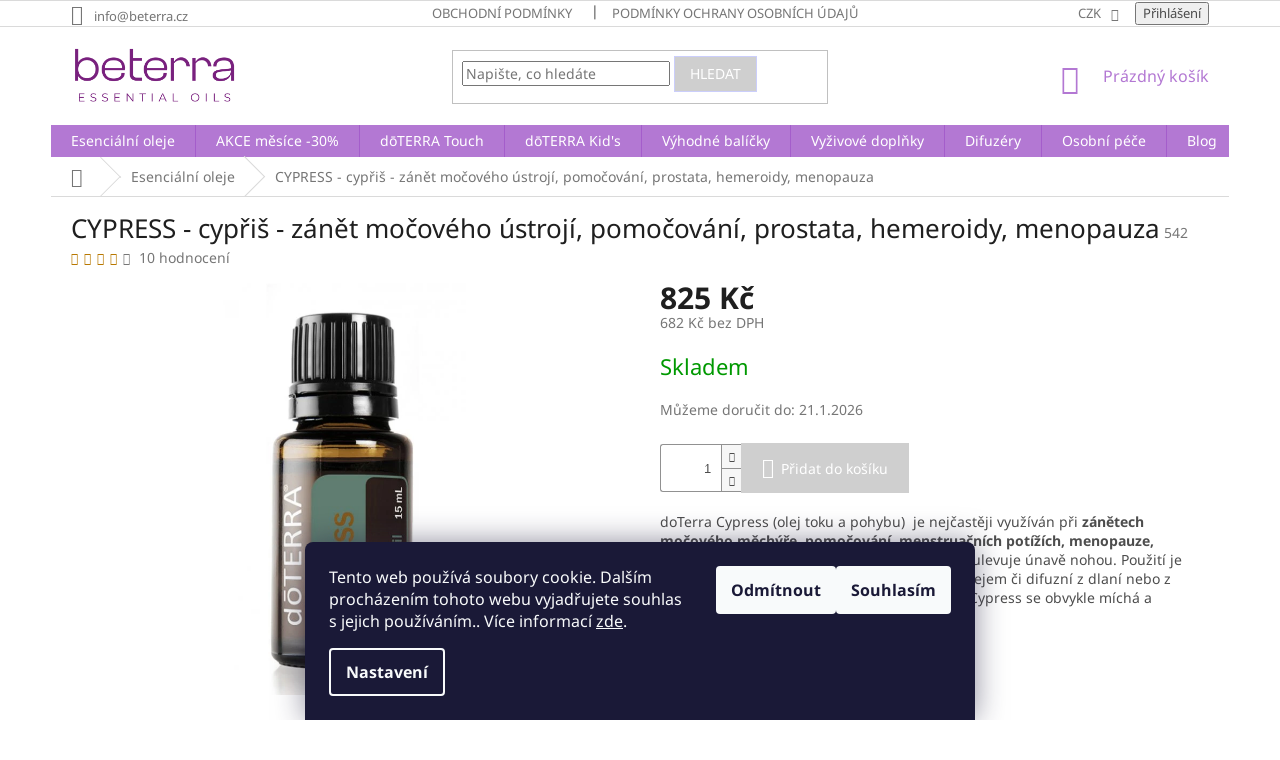

--- FILE ---
content_type: text/html; charset=utf-8
request_url: https://www.beterra.cz/esencialni-oleje/cypres/
body_size: 31332
content:
        <!doctype html><html lang="cs" dir="ltr" class="header-background-light external-fonts-loaded"><head><meta charset="utf-8" /><meta name="viewport" content="width=device-width,initial-scale=1" /><title>CYPRESS - cypřiš - zánět močového ústrojí, pomočování, prostata, hemeroidy, menopauza - BeTerra</title><link rel="preconnect" href="https://cdn.myshoptet.com" /><link rel="dns-prefetch" href="https://cdn.myshoptet.com" /><link rel="preload" href="https://cdn.myshoptet.com/prj/dist/master/cms/libs/jquery/jquery-1.11.3.min.js" as="script" /><link href="https://cdn.myshoptet.com/prj/dist/master/cms/templates/frontend_templates/shared/css/font-face/noto-sans.css" rel="stylesheet"><link href="https://cdn.myshoptet.com/prj/dist/master/shop/dist/font-shoptet-11.css.62c94c7785ff2cea73b2.css" rel="stylesheet"><script>
dataLayer = [];
dataLayer.push({'shoptet' : {
    "pageId": 695,
    "pageType": "productDetail",
    "currency": "CZK",
    "currencyInfo": {
        "decimalSeparator": ",",
        "exchangeRate": 1,
        "priceDecimalPlaces": 0,
        "symbol": "K\u010d",
        "symbolLeft": 0,
        "thousandSeparator": " "
    },
    "language": "cs",
    "projectId": 316362,
    "product": {
        "id": 542,
        "guid": "1e2e6710-950b-11ea-8a66-0cc47a6c9370",
        "hasVariants": false,
        "codes": [
            {
                "code": 542
            }
        ],
        "code": "542",
        "name": "CYPRESS - cyp\u0159i\u0161 - z\u00e1n\u011bt mo\u010dov\u00e9ho \u00fastroj\u00ed, pomo\u010dov\u00e1n\u00ed, prostata, hemeroidy, menopauza",
        "appendix": "",
        "weight": 0,
        "currentCategory": "Esenci\u00e1ln\u00ed oleje",
        "currentCategoryGuid": "184861db-c89a-11e9-ac23-ac1f6b0076ec",
        "defaultCategory": "Esenci\u00e1ln\u00ed oleje",
        "defaultCategoryGuid": "184861db-c89a-11e9-ac23-ac1f6b0076ec",
        "currency": "CZK",
        "priceWithVat": 825
    },
    "stocks": [
        {
            "id": "ext",
            "title": "Sklad",
            "isDeliveryPoint": 0,
            "visibleOnEshop": 1
        }
    ],
    "cartInfo": {
        "id": null,
        "freeShipping": false,
        "freeShippingFrom": 4000,
        "leftToFreeGift": {
            "formattedPrice": "0 K\u010d",
            "priceLeft": 0
        },
        "freeGift": false,
        "leftToFreeShipping": {
            "priceLeft": 4000,
            "dependOnRegion": 0,
            "formattedPrice": "4 000 K\u010d"
        },
        "discountCoupon": [],
        "getNoBillingShippingPrice": {
            "withoutVat": 0,
            "vat": 0,
            "withVat": 0
        },
        "cartItems": [],
        "taxMode": "ORDINARY"
    },
    "cart": [],
    "customer": {
        "priceRatio": 1,
        "priceListId": 1,
        "groupId": null,
        "registered": false,
        "mainAccount": false
    }
}});
dataLayer.push({'cookie_consent' : {
    "marketing": "denied",
    "analytics": "denied"
}});
document.addEventListener('DOMContentLoaded', function() {
    shoptet.consent.onAccept(function(agreements) {
        if (agreements.length == 0) {
            return;
        }
        dataLayer.push({
            'cookie_consent' : {
                'marketing' : (agreements.includes(shoptet.config.cookiesConsentOptPersonalisation)
                    ? 'granted' : 'denied'),
                'analytics': (agreements.includes(shoptet.config.cookiesConsentOptAnalytics)
                    ? 'granted' : 'denied')
            },
            'event': 'cookie_consent'
        });
    });
});
</script>

<!-- Google Tag Manager -->
<script>(function(w,d,s,l,i){w[l]=w[l]||[];w[l].push({'gtm.start':
new Date().getTime(),event:'gtm.js'});var f=d.getElementsByTagName(s)[0],
j=d.createElement(s),dl=l!='dataLayer'?'&l='+l:'';j.async=true;j.src=
'https://www.googletagmanager.com/gtm.js?id='+i+dl;f.parentNode.insertBefore(j,f);
})(window,document,'script','dataLayer','GTM-NT4RZ9Z');</script>
<!-- End Google Tag Manager -->

<meta property="og:type" content="website"><meta property="og:site_name" content="beterra.cz"><meta property="og:url" content="https://www.beterra.cz/esencialni-oleje/cypres/"><meta property="og:title" content="CYPRESS - cypřiš - zánět močového ústrojí, pomočování, prostata, hemeroidy, menopauza - BeTerra"><meta name="author" content="BeTerra"><meta name="web_author" content="Shoptet.cz"><meta name="dcterms.rightsHolder" content="www.beterra.cz"><meta name="robots" content="index,follow"><meta property="og:image" content="https://cdn.myshoptet.com/usr/www.beterra.cz/user/shop/big/542_cypres.png?5ebbd80e"><meta property="og:description" content="CYPRESS - cypřiš - zánět močového ústrojí, pomočování, prostata, hemeroidy, menopauza. doTerra Cypress (olej toku a pohybu)  je nejčastěji využíván při zánětech močového měchýře, pomočování, menstruačních potížích, menopauze, prostatě či hemeroidech. Masáž tímto olejem ulevuje únavě nohou. Použití je pouze masážní s…"><meta name="description" content="CYPRESS - cypřiš - zánět močového ústrojí, pomočování, prostata, hemeroidy, menopauza. doTerra Cypress (olej toku a pohybu)  je nejčastěji využíván při zánětech močového měchýře, pomočování, menstruačních potížích, menopauze, prostatě či hemeroidech. Masáž tímto olejem ulevuje únavě nohou. Použití je pouze masážní s…"><meta name="google-site-verification" content="jo80Jr31Uh45LwqK6rBaAzw_K4ChfUJHRMgzfoA9_y0"><meta property="product:price:amount" content="825"><meta property="product:price:currency" content="CZK"><style>:root {--color-primary: #B378D3;--color-primary-h: 279;--color-primary-s: 51%;--color-primary-l: 65%;--color-primary-hover: #B378D3;--color-primary-hover-h: 279;--color-primary-hover-s: 51%;--color-primary-hover-l: 65%;--color-secondary: #cfcfcf;--color-secondary-h: 0;--color-secondary-s: 0%;--color-secondary-l: 81%;--color-secondary-hover: #B378D3;--color-secondary-hover-h: 279;--color-secondary-hover-s: 51%;--color-secondary-hover-l: 65%;--color-tertiary: #cfcfcf;--color-tertiary-h: 0;--color-tertiary-s: 0%;--color-tertiary-l: 81%;--color-tertiary-hover: #cbcefb;--color-tertiary-hover-h: 236;--color-tertiary-hover-s: 86%;--color-tertiary-hover-l: 89%;--color-header-background: #ffffff;--template-font: "Noto Sans";--template-headings-font: "Noto Sans";--header-background-url: none;--cookies-notice-background: #1A1937;--cookies-notice-color: #F8FAFB;--cookies-notice-button-hover: #f5f5f5;--cookies-notice-link-hover: #27263f;--templates-update-management-preview-mode-content: "Náhled aktualizací šablony je aktivní pro váš prohlížeč."}</style>
    
    <link href="https://cdn.myshoptet.com/prj/dist/master/shop/dist/main-11.less.fcb4a42d7bd8a71b7ee2.css" rel="stylesheet" />
        
    <script>var shoptet = shoptet || {};</script>
    <script src="https://cdn.myshoptet.com/prj/dist/master/shop/dist/main-3g-header.js.05f199e7fd2450312de2.js"></script>
<!-- User include --><!-- project html code header -->
<meta name="google-site-verification" content="LIbMOHhWbInJWIiU8I0RCalEcJm2VaQ21KjxdG66y-Y" />

<style>
.pozor {
  color: #B378D3 !important;
  font-weight: bold !important;
  line-height: 50px !important;
}
.login-wrapper .pozor {
  font-size: 12px !important;
  display: inline-block !important;
  color: #666 !important;;
}
</style>

<!-- Intelimail tracking codes start -->
<script>(function(w,d,s,l,i){w[l]=w[l]||[];w[l].push({'gtm.start':
new Date().getTime(),event:'gtm.js'});var f=d.getElementsByTagName(s)[0],
j=d.createElement(s),dl=l!='dataLayer'?'&l='+l:'';j.async=true;j.src=
'https://www.googletagmanager.com/gtm.js?id='+i+dl;f.parentNode.insertBefore(j,f);
})(window,document,'script','dataLayer','GTM-MH78ZGDR');</script>
<!-- Intelimail tracking codes end -->
<!-- /User include --><link rel="shortcut icon" href="/favicon.ico" type="image/x-icon" /><link rel="canonical" href="https://www.beterra.cz/esencialni-oleje/cypres/" /><script>!function(){var t={9196:function(){!function(){var t=/\[object (Boolean|Number|String|Function|Array|Date|RegExp)\]/;function r(r){return null==r?String(r):(r=t.exec(Object.prototype.toString.call(Object(r))))?r[1].toLowerCase():"object"}function n(t,r){return Object.prototype.hasOwnProperty.call(Object(t),r)}function e(t){if(!t||"object"!=r(t)||t.nodeType||t==t.window)return!1;try{if(t.constructor&&!n(t,"constructor")&&!n(t.constructor.prototype,"isPrototypeOf"))return!1}catch(t){return!1}for(var e in t);return void 0===e||n(t,e)}function o(t,r,n){this.b=t,this.f=r||function(){},this.d=!1,this.a={},this.c=[],this.e=function(t){return{set:function(r,n){u(c(r,n),t.a)},get:function(r){return t.get(r)}}}(this),i(this,t,!n);var e=t.push,o=this;t.push=function(){var r=[].slice.call(arguments,0),n=e.apply(t,r);return i(o,r),n}}function i(t,n,o){for(t.c.push.apply(t.c,n);!1===t.d&&0<t.c.length;){if("array"==r(n=t.c.shift()))t:{var i=n,a=t.a;if("string"==r(i[0])){for(var f=i[0].split("."),s=f.pop(),p=(i=i.slice(1),0);p<f.length;p++){if(void 0===a[f[p]])break t;a=a[f[p]]}try{a[s].apply(a,i)}catch(t){}}}else if("function"==typeof n)try{n.call(t.e)}catch(t){}else{if(!e(n))continue;for(var l in n)u(c(l,n[l]),t.a)}o||(t.d=!0,t.f(t.a,n),t.d=!1)}}function c(t,r){for(var n={},e=n,o=t.split("."),i=0;i<o.length-1;i++)e=e[o[i]]={};return e[o[o.length-1]]=r,n}function u(t,o){for(var i in t)if(n(t,i)){var c=t[i];"array"==r(c)?("array"==r(o[i])||(o[i]=[]),u(c,o[i])):e(c)?(e(o[i])||(o[i]={}),u(c,o[i])):o[i]=c}}window.DataLayerHelper=o,o.prototype.get=function(t){var r=this.a;t=t.split(".");for(var n=0;n<t.length;n++){if(void 0===r[t[n]])return;r=r[t[n]]}return r},o.prototype.flatten=function(){this.b.splice(0,this.b.length),this.b[0]={},u(this.a,this.b[0])}}()}},r={};function n(e){var o=r[e];if(void 0!==o)return o.exports;var i=r[e]={exports:{}};return t[e](i,i.exports,n),i.exports}n.n=function(t){var r=t&&t.__esModule?function(){return t.default}:function(){return t};return n.d(r,{a:r}),r},n.d=function(t,r){for(var e in r)n.o(r,e)&&!n.o(t,e)&&Object.defineProperty(t,e,{enumerable:!0,get:r[e]})},n.o=function(t,r){return Object.prototype.hasOwnProperty.call(t,r)},function(){"use strict";n(9196)}()}();</script>    <!-- Global site tag (gtag.js) - Google Analytics -->
    <script async src="https://www.googletagmanager.com/gtag/js?id=G-5PY3X0406Z"></script>
    <script>
        
        window.dataLayer = window.dataLayer || [];
        function gtag(){dataLayer.push(arguments);}
        

                    console.debug('default consent data');

            gtag('consent', 'default', {"ad_storage":"denied","analytics_storage":"denied","ad_user_data":"denied","ad_personalization":"denied","wait_for_update":500});
            dataLayer.push({
                'event': 'default_consent'
            });
        
        gtag('js', new Date());

                gtag('config', 'UA-269056013-1', { 'groups': "UA" });
        
                gtag('config', 'G-5PY3X0406Z', {"groups":"GA4","send_page_view":false,"content_group":"productDetail","currency":"CZK","page_language":"cs"});
        
                gtag('config', 'AW-11171748044', {"allow_enhanced_conversions":true});
        
        
        
        
        
                    gtag('event', 'page_view', {"send_to":"GA4","page_language":"cs","content_group":"productDetail","currency":"CZK"});
        
                gtag('set', 'currency', 'CZK');

        gtag('event', 'view_item', {
            "send_to": "UA",
            "items": [
                {
                    "id": "542",
                    "name": "CYPRESS - cyp\u0159i\u0161 - z\u00e1n\u011bt mo\u010dov\u00e9ho \u00fastroj\u00ed, pomo\u010dov\u00e1n\u00ed, prostata, hemeroidy, menopauza",
                    "category": "Esenci\u00e1ln\u00ed oleje",
                                                            "price": 682
                }
            ]
        });
        
        
        
        
        
                    gtag('event', 'view_item', {"send_to":"GA4","page_language":"cs","content_group":"productDetail","value":682,"currency":"CZK","items":[{"item_id":"542","item_name":"CYPRESS - cyp\u0159i\u0161 - z\u00e1n\u011bt mo\u010dov\u00e9ho \u00fastroj\u00ed, pomo\u010dov\u00e1n\u00ed, prostata, hemeroidy, menopauza","item_category":"Esenci\u00e1ln\u00ed oleje","price":682,"quantity":1,"index":0}]});
        
        
        
        
        
        
        
        document.addEventListener('DOMContentLoaded', function() {
            if (typeof shoptet.tracking !== 'undefined') {
                for (var id in shoptet.tracking.bannersList) {
                    gtag('event', 'view_promotion', {
                        "send_to": "UA",
                        "promotions": [
                            {
                                "id": shoptet.tracking.bannersList[id].id,
                                "name": shoptet.tracking.bannersList[id].name,
                                "position": shoptet.tracking.bannersList[id].position
                            }
                        ]
                    });
                }
            }

            shoptet.consent.onAccept(function(agreements) {
                if (agreements.length !== 0) {
                    console.debug('gtag consent accept');
                    var gtagConsentPayload =  {
                        'ad_storage': agreements.includes(shoptet.config.cookiesConsentOptPersonalisation)
                            ? 'granted' : 'denied',
                        'analytics_storage': agreements.includes(shoptet.config.cookiesConsentOptAnalytics)
                            ? 'granted' : 'denied',
                                                                                                'ad_user_data': agreements.includes(shoptet.config.cookiesConsentOptPersonalisation)
                            ? 'granted' : 'denied',
                        'ad_personalization': agreements.includes(shoptet.config.cookiesConsentOptPersonalisation)
                            ? 'granted' : 'denied',
                        };
                    console.debug('update consent data', gtagConsentPayload);
                    gtag('consent', 'update', gtagConsentPayload);
                    dataLayer.push(
                        { 'event': 'update_consent' }
                    );
                }
            });
        });
    </script>
</head><body class="desktop id-695 in-esencialni-oleje template-11 type-product type-detail one-column-body columns-mobile-2 columns-1 ums_forms_redesign--off ums_a11y_category_page--on ums_discussion_rating_forms--off ums_flags_display_unification--on ums_a11y_login--on mobile-header-version-0"><noscript>
    <style>
        #header {
            padding-top: 0;
            position: relative !important;
            top: 0;
        }
        .header-navigation {
            position: relative !important;
        }
        .overall-wrapper {
            margin: 0 !important;
        }
        body:not(.ready) {
            visibility: visible !important;
        }
    </style>
    <div class="no-javascript">
        <div class="no-javascript__title">Musíte změnit nastavení vašeho prohlížeče</div>
        <div class="no-javascript__text">Podívejte se na: <a href="https://www.google.com/support/bin/answer.py?answer=23852">Jak povolit JavaScript ve vašem prohlížeči</a>.</div>
        <div class="no-javascript__text">Pokud používáte software na blokování reklam, může být nutné povolit JavaScript z této stránky.</div>
        <div class="no-javascript__text">Děkujeme.</div>
    </div>
</noscript>

        <div id="fb-root"></div>
        <script>
            window.fbAsyncInit = function() {
                FB.init({
//                    appId            : 'your-app-id',
                    autoLogAppEvents : true,
                    xfbml            : true,
                    version          : 'v19.0'
                });
            };
        </script>
        <script async defer crossorigin="anonymous" src="https://connect.facebook.net/cs_CZ/sdk.js"></script>
<!-- Google Tag Manager (noscript) -->
<noscript><iframe src="https://www.googletagmanager.com/ns.html?id=GTM-NT4RZ9Z"
height="0" width="0" style="display:none;visibility:hidden"></iframe></noscript>
<!-- End Google Tag Manager (noscript) -->

    <div class="siteCookies siteCookies--bottom siteCookies--dark js-siteCookies" role="dialog" data-testid="cookiesPopup" data-nosnippet>
        <div class="siteCookies__form">
            <div class="siteCookies__content">
                <div class="siteCookies__text">
                    Tento web používá soubory cookie. Dalším procházením tohoto webu vyjadřujete souhlas s jejich používáním.. Více informací <a href="http://www.beterra.cz/podminky-ochrany-osobnich-udaju/" target="\">zde</a>.
                </div>
                <p class="siteCookies__links">
                    <button class="siteCookies__link js-cookies-settings" aria-label="Nastavení cookies" data-testid="cookiesSettings">Nastavení</button>
                </p>
            </div>
            <div class="siteCookies__buttonWrap">
                                    <button class="siteCookies__button js-cookiesConsentSubmit" value="reject" aria-label="Odmítnout cookies" data-testid="buttonCookiesReject">Odmítnout</button>
                                <button class="siteCookies__button js-cookiesConsentSubmit" value="all" aria-label="Přijmout cookies" data-testid="buttonCookiesAccept">Souhlasím</button>
            </div>
        </div>
        <script>
            document.addEventListener("DOMContentLoaded", () => {
                const siteCookies = document.querySelector('.js-siteCookies');
                document.addEventListener("scroll", shoptet.common.throttle(() => {
                    const st = document.documentElement.scrollTop;
                    if (st > 1) {
                        siteCookies.classList.add('siteCookies--scrolled');
                    } else {
                        siteCookies.classList.remove('siteCookies--scrolled');
                    }
                }, 100));
            });
        </script>
    </div>
<a href="#content" class="skip-link sr-only">Přejít na obsah</a><div class="overall-wrapper"><div class="user-action"><div class="container">
    <div class="user-action-in">
                    <div id="login" class="user-action-login popup-widget login-widget" role="dialog" aria-labelledby="loginHeading">
        <div class="popup-widget-inner">
                            <h2 id="loginHeading">Přihlášení k vašemu účtu</h2><div id="customerLogin"><form action="/action/Customer/Login/" method="post" id="formLoginIncluded" class="csrf-enabled formLogin" data-testid="formLogin"><input type="hidden" name="referer" value="" /><div class="form-group"><div class="input-wrapper email js-validated-element-wrapper no-label"><input type="email" name="email" class="form-control" autofocus placeholder="E-mailová adresa (např. jan@novak.cz)" data-testid="inputEmail" autocomplete="email" required /></div></div><div class="form-group"><div class="input-wrapper password js-validated-element-wrapper no-label"><input type="password" name="password" class="form-control" placeholder="Heslo" data-testid="inputPassword" autocomplete="current-password" required /><span class="no-display">Nemůžete vyplnit toto pole</span><input type="text" name="surname" value="" class="no-display" /></div></div><div class="form-group"><div class="login-wrapper"><button type="submit" class="btn btn-secondary btn-text btn-login" data-testid="buttonSubmit">Přihlásit se</button><div class="password-helper"><a href="/registrace/" data-testid="signup" rel="nofollow">Nová registrace</a><a href="/klient/zapomenute-heslo/" rel="nofollow">Zapomenuté heslo</a></div></div></div></form>
</div>                    </div>
    </div>

                            <div id="cart-widget" class="user-action-cart popup-widget cart-widget loader-wrapper" data-testid="popupCartWidget" role="dialog" aria-hidden="true">
    <div class="popup-widget-inner cart-widget-inner place-cart-here">
        <div class="loader-overlay">
            <div class="loader"></div>
        </div>
    </div>

    <div class="cart-widget-button">
        <a href="/kosik/" class="btn btn-conversion" id="continue-order-button" rel="nofollow" data-testid="buttonNextStep">Pokračovat do košíku</a>
    </div>
</div>
            </div>
</div>
</div><div class="top-navigation-bar" data-testid="topNavigationBar">

    <div class="container">

        <div class="top-navigation-contacts">
            <strong>Zákaznická podpora:</strong><a href="mailto:info@beterra.cz" class="project-email" data-testid="contactboxEmail"><span>info@beterra.cz</span></a>        </div>

                            <div class="top-navigation-menu">
                <div class="top-navigation-menu-trigger"></div>
                <ul class="top-navigation-bar-menu">
                                            <li class="top-navigation-menu-item-39">
                            <a href="/obchodni-podminky/">Obchodní podmínky</a>
                        </li>
                                            <li class="top-navigation-menu-item-691">
                            <a href="/podminky-ochrany-osobnich-udaju/">Podmínky ochrany osobních údajů </a>
                        </li>
                                    </ul>
                <ul class="top-navigation-bar-menu-helper"></ul>
            </div>
        
        <div class="top-navigation-tools">
            <div class="responsive-tools">
                <a href="#" class="toggle-window" data-target="search" aria-label="Hledat" data-testid="linkSearchIcon"></a>
                                                            <a href="#" class="toggle-window" data-target="login"></a>
                                                    <a href="#" class="toggle-window" data-target="navigation" aria-label="Menu" data-testid="hamburgerMenu"></a>
            </div>
                <div class="dropdown">
        <span>Ceny v:</span>
        <button id="topNavigationDropdown" type="button" data-toggle="dropdown" aria-haspopup="true" aria-expanded="false">
            CZK
            <span class="caret"></span>
        </button>
        <ul class="dropdown-menu" aria-labelledby="topNavigationDropdown"><li><a href="/action/Currency/changeCurrency/?currencyCode=CZK" rel="nofollow">CZK</a></li><li><a href="/action/Currency/changeCurrency/?currencyCode=EUR" rel="nofollow">EUR</a></li></ul>
    </div>
            <button class="top-nav-button top-nav-button-login toggle-window" type="button" data-target="login" aria-haspopup="dialog" aria-controls="login" aria-expanded="false" data-testid="signin"><span>Přihlášení</span></button>        </div>

    </div>

</div>
<header id="header"><div class="container navigation-wrapper">
    <div class="header-top">
        <div class="site-name-wrapper">
            <div class="site-name"><a href="/" data-testid="linkWebsiteLogo"><img src="https://cdn.myshoptet.com/usr/www.beterra.cz/user/logos/logo_beterra_pro_web.png" alt="BeTerra" fetchpriority="low" /></a></div>        </div>
        <div class="search" itemscope itemtype="https://schema.org/WebSite">
            <meta itemprop="headline" content="Esenciální oleje"/><meta itemprop="url" content="https://www.beterra.cz"/><meta itemprop="text" content="CYPRESS - cypřiš - zánět močového ústrojí, pomočování, prostata, hemeroidy, menopauza. doTerra Cypress (olej toku a pohybu) je nejčastěji využíván při zánětech močového měchýře, pomočování, menstruačních potížích, menopauze, prostatě či hemeroidech. Masáž tímto olejem ulevuje únavě nohou. Použití je pouze masážní s..."/>            <form action="/action/ProductSearch/prepareString/" method="post"
    id="formSearchForm" class="search-form compact-form js-search-main"
    itemprop="potentialAction" itemscope itemtype="https://schema.org/SearchAction" data-testid="searchForm">
    <fieldset>
        <meta itemprop="target"
            content="https://www.beterra.cz/vyhledavani/?string={string}"/>
        <input type="hidden" name="language" value="cs"/>
        
            
<input
    type="search"
    name="string"
        class="query-input form-control search-input js-search-input"
    placeholder="Napište, co hledáte"
    autocomplete="off"
    required
    itemprop="query-input"
    aria-label="Vyhledávání"
    data-testid="searchInput"
>
            <button type="submit" class="btn btn-default" data-testid="searchBtn">Hledat</button>
        
    </fieldset>
</form>
        </div>
        <div class="navigation-buttons">
                
    <a href="/kosik/" class="btn btn-icon toggle-window cart-count" data-target="cart" data-hover="true" data-redirect="true" data-testid="headerCart" rel="nofollow" aria-haspopup="dialog" aria-expanded="false" aria-controls="cart-widget">
        
                <span class="sr-only">Nákupní košík</span>
        
            <span class="cart-price visible-lg-inline-block" data-testid="headerCartPrice">
                                    Prázdný košík                            </span>
        
    
            </a>
        </div>
    </div>
    <nav id="navigation" aria-label="Hlavní menu" data-collapsible="true"><div class="navigation-in menu"><ul class="menu-level-1" role="menubar" data-testid="headerMenuItems"><li class="menu-item-695 ext" role="none"><a href="/esencialni-oleje/" class="active" data-testid="headerMenuItem" role="menuitem" aria-haspopup="true" aria-expanded="false"><b>Esenciální oleje</b><span class="submenu-arrow"></span></a><ul class="menu-level-2" aria-label="Esenciální oleje" tabindex="-1" role="menu"><li class="menu-item-821" role="none"><a href="/jednoslozkove-oleje/" class="menu-image" data-testid="headerMenuItem" tabindex="-1" aria-hidden="true"><img src="data:image/svg+xml,%3Csvg%20width%3D%22140%22%20height%3D%22100%22%20xmlns%3D%22http%3A%2F%2Fwww.w3.org%2F2000%2Fsvg%22%3E%3C%2Fsvg%3E" alt="" aria-hidden="true" width="140" height="100"  data-src="https://cdn.myshoptet.com/usr/www.beterra.cz/user/categories/thumb/jednodruhov___esenci__ln___oleje.jpg" fetchpriority="low" /></a><div><a href="/jednoslozkove-oleje/" data-testid="headerMenuItem" role="menuitem"><span>Jednosložkové oleje</span></a>
                        </div></li><li class="menu-item-824" role="none"><a href="/smesi-esencialnich-oleju-2/" class="menu-image" data-testid="headerMenuItem" tabindex="-1" aria-hidden="true"><img src="data:image/svg+xml,%3Csvg%20width%3D%22140%22%20height%3D%22100%22%20xmlns%3D%22http%3A%2F%2Fwww.w3.org%2F2000%2Fsvg%22%3E%3C%2Fsvg%3E" alt="" aria-hidden="true" width="140" height="100"  data-src="https://cdn.myshoptet.com/usr/www.beterra.cz/user/categories/thumb/sm__si_esenci__ln__ch_olej__.jpg" fetchpriority="low" /></a><div><a href="/smesi-esencialnich-oleju-2/" data-testid="headerMenuItem" role="menuitem"><span>Směsi esenciálních olejů</span></a>
                        </div></li><li class="menu-item-815" role="none"><a href="/on-guard-ochrana/" class="menu-image" data-testid="headerMenuItem" tabindex="-1" aria-hidden="true"><img src="data:image/svg+xml,%3Csvg%20width%3D%22140%22%20height%3D%22100%22%20xmlns%3D%22http%3A%2F%2Fwww.w3.org%2F2000%2Fsvg%22%3E%3C%2Fsvg%3E" alt="" aria-hidden="true" width="140" height="100"  data-src="https://cdn.myshoptet.com/usr/www.beterra.cz/user/categories/thumb/ochrana_(1).jpg" fetchpriority="low" /></a><div><a href="/on-guard-ochrana/" data-testid="headerMenuItem" role="menuitem"><span>On Guard - Ochrana</span></a>
                        </div></li><li class="menu-item-818" role="none"><a href="/deep-blue-proti-bolesti/" class="menu-image" data-testid="headerMenuItem" tabindex="-1" aria-hidden="true"><img src="data:image/svg+xml,%3Csvg%20width%3D%22140%22%20height%3D%22100%22%20xmlns%3D%22http%3A%2F%2Fwww.w3.org%2F2000%2Fsvg%22%3E%3C%2Fsvg%3E" alt="" aria-hidden="true" width="140" height="100"  data-src="https://cdn.myshoptet.com/usr/www.beterra.cz/user/categories/thumb/proti_bolesti.jpg" fetchpriority="low" /></a><div><a href="/deep-blue-proti-bolesti/" data-testid="headerMenuItem" role="menuitem"><span>Deep blue - Proti bolesti</span></a>
                        </div></li><li class="menu-item-840" role="none"><a href="/citrusy/" class="menu-image" data-testid="headerMenuItem" tabindex="-1" aria-hidden="true"><img src="data:image/svg+xml,%3Csvg%20width%3D%22140%22%20height%3D%22100%22%20xmlns%3D%22http%3A%2F%2Fwww.w3.org%2F2000%2Fsvg%22%3E%3C%2Fsvg%3E" alt="" aria-hidden="true" width="140" height="100"  data-src="https://cdn.myshoptet.com/usr/www.beterra.cz/user/categories/thumb/citrusy.jpg" fetchpriority="low" /></a><div><a href="/citrusy/" data-testid="headerMenuItem" role="menuitem"><span>Citrusy</span></a>
                        </div></li></ul></li>
<li class="menu-item-855" role="none"><a href="/akce-mesice-2/" data-testid="headerMenuItem" role="menuitem" aria-expanded="false"><b>AKCE měsíce -30%</b></a></li>
<li class="menu-item-722" role="none"><a href="/doterra-touch/" data-testid="headerMenuItem" role="menuitem" aria-expanded="false"><b>dōTERRA Touch</b></a></li>
<li class="menu-item-728" role="none"><a href="/d--terra-kid-s/" data-testid="headerMenuItem" role="menuitem" aria-expanded="false"><b>dōTERRA Kid&#039;s</b></a></li>
<li class="menu-item-710" role="none"><a href="/vyhodne-balicky/" data-testid="headerMenuItem" role="menuitem" aria-expanded="false"><b>Výhodné balíčky</b></a></li>
<li class="menu-item-734 ext" role="none"><a href="/vyzivove-doplnky/" data-testid="headerMenuItem" role="menuitem" aria-haspopup="true" aria-expanded="false"><b>Vyživové doplňky</b><span class="submenu-arrow"></span></a><ul class="menu-level-2" aria-label="Vyživové doplňky" tabindex="-1" role="menu"><li class="menu-item-761" role="none"><a href="/celozivotni-vitalita-a-ochrana/" class="menu-image" data-testid="headerMenuItem" tabindex="-1" aria-hidden="true"><img src="data:image/svg+xml,%3Csvg%20width%3D%22140%22%20height%3D%22100%22%20xmlns%3D%22http%3A%2F%2Fwww.w3.org%2F2000%2Fsvg%22%3E%3C%2Fsvg%3E" alt="" aria-hidden="true" width="140" height="100"  data-src="https://cdn.myshoptet.com/usr/www.beterra.cz/user/categories/thumb/celo__ivotn___vitalita_a_ochrana.jpg" fetchpriority="low" /></a><div><a href="/celozivotni-vitalita-a-ochrana/" data-testid="headerMenuItem" role="menuitem"><span>Celoživotní vitalita a ochrana</span></a>
                        </div></li><li class="menu-item-770" role="none"><a href="/zenske-zdravi/" class="menu-image" data-testid="headerMenuItem" tabindex="-1" aria-hidden="true"><img src="data:image/svg+xml,%3Csvg%20width%3D%22140%22%20height%3D%22100%22%20xmlns%3D%22http%3A%2F%2Fwww.w3.org%2F2000%2Fsvg%22%3E%3C%2Fsvg%3E" alt="" aria-hidden="true" width="140" height="100"  data-src="https://cdn.myshoptet.com/usr/www.beterra.cz/user/categories/thumb/__ensk___zdrav__.jpg" fetchpriority="low" /></a><div><a href="/zenske-zdravi/" data-testid="headerMenuItem" role="menuitem"><span>Ženské zdraví</span></a>
                        </div></li><li class="menu-item-782" role="none"><a href="/detske-zdravi/" class="menu-image" data-testid="headerMenuItem" tabindex="-1" aria-hidden="true"><img src="data:image/svg+xml,%3Csvg%20width%3D%22140%22%20height%3D%22100%22%20xmlns%3D%22http%3A%2F%2Fwww.w3.org%2F2000%2Fsvg%22%3E%3C%2Fsvg%3E" alt="" aria-hidden="true" width="140" height="100"  data-src="https://cdn.myshoptet.com/usr/www.beterra.cz/user/categories/thumb/d__tsk___zdrav__.jpg" fetchpriority="low" /></a><div><a href="/detske-zdravi/" data-testid="headerMenuItem" role="menuitem"><span>Dětské zdraví</span></a>
                        </div></li><li class="menu-item-785" role="none"><a href="/bonbony/" class="menu-image" data-testid="headerMenuItem" tabindex="-1" aria-hidden="true"><img src="data:image/svg+xml,%3Csvg%20width%3D%22140%22%20height%3D%22100%22%20xmlns%3D%22http%3A%2F%2Fwww.w3.org%2F2000%2Fsvg%22%3E%3C%2Fsvg%3E" alt="" aria-hidden="true" width="140" height="100"  data-src="https://cdn.myshoptet.com/usr/www.beterra.cz/user/categories/thumb/bonb__ny.jpg" fetchpriority="low" /></a><div><a href="/bonbony/" data-testid="headerMenuItem" role="menuitem"><span>Bonbóny</span></a>
                        </div></li><li class="menu-item-788" role="none"><a href="/zdrave-zazivani/" class="menu-image" data-testid="headerMenuItem" tabindex="-1" aria-hidden="true"><img src="data:image/svg+xml,%3Csvg%20width%3D%22140%22%20height%3D%22100%22%20xmlns%3D%22http%3A%2F%2Fwww.w3.org%2F2000%2Fsvg%22%3E%3C%2Fsvg%3E" alt="" aria-hidden="true" width="140" height="100"  data-src="https://cdn.myshoptet.com/usr/www.beterra.cz/user/categories/thumb/zdrav___za____v__n__.jpg" fetchpriority="low" /></a><div><a href="/zdrave-zazivani/" data-testid="headerMenuItem" role="menuitem"><span>Zdravé zažívání a detoxikace</span></a>
                        </div></li><li class="menu-item-791" role="none"><a href="/podpora-metabolismu/" class="menu-image" data-testid="headerMenuItem" tabindex="-1" aria-hidden="true"><img src="data:image/svg+xml,%3Csvg%20width%3D%22140%22%20height%3D%22100%22%20xmlns%3D%22http%3A%2F%2Fwww.w3.org%2F2000%2Fsvg%22%3E%3C%2Fsvg%3E" alt="" aria-hidden="true" width="140" height="100"  data-src="https://cdn.myshoptet.com/usr/www.beterra.cz/user/categories/thumb/podpora_metabolismu_(1).jpg" fetchpriority="low" /></a><div><a href="/podpora-metabolismu/" data-testid="headerMenuItem" role="menuitem"><span>Podpora metabolismu</span></a>
                        </div></li><li class="menu-item-794" role="none"><a href="/zdravy-spanek/" class="menu-image" data-testid="headerMenuItem" tabindex="-1" aria-hidden="true"><img src="data:image/svg+xml,%3Csvg%20width%3D%22140%22%20height%3D%22100%22%20xmlns%3D%22http%3A%2F%2Fwww.w3.org%2F2000%2Fsvg%22%3E%3C%2Fsvg%3E" alt="" aria-hidden="true" width="140" height="100"  data-src="https://cdn.myshoptet.com/usr/www.beterra.cz/user/categories/thumb/zdrav___sp__nek.jpg" fetchpriority="low" /></a><div><a href="/zdravy-spanek/" data-testid="headerMenuItem" role="menuitem"><span>Zdravý spánek</span></a>
                        </div></li><li class="menu-item-797" role="none"><a href="/alergie/" class="menu-image" data-testid="headerMenuItem" tabindex="-1" aria-hidden="true"><img src="data:image/svg+xml,%3Csvg%20width%3D%22140%22%20height%3D%22100%22%20xmlns%3D%22http%3A%2F%2Fwww.w3.org%2F2000%2Fsvg%22%3E%3C%2Fsvg%3E" alt="" aria-hidden="true" width="140" height="100"  data-src="https://cdn.myshoptet.com/usr/www.beterra.cz/user/categories/thumb/alergie.jpg" fetchpriority="low" /></a><div><a href="/alergie/" data-testid="headerMenuItem" role="menuitem"><span>Alergie</span></a>
                        </div></li></ul></li>
<li class="menu-item-740" role="none"><a href="/difuzery/" data-testid="headerMenuItem" role="menuitem" aria-expanded="false"><b>Difuzéry</b></a></li>
<li class="menu-item-746 ext" role="none"><a href="/osobni-pece/" data-testid="headerMenuItem" role="menuitem" aria-haspopup="true" aria-expanded="false"><b>Osobní péče</b><span class="submenu-arrow"></span></a><ul class="menu-level-2" aria-label="Osobní péče" tabindex="-1" role="menu"><li class="menu-item-825" role="none"><a href="/pece-o-plet/" class="menu-image" data-testid="headerMenuItem" tabindex="-1" aria-hidden="true"><img src="data:image/svg+xml,%3Csvg%20width%3D%22140%22%20height%3D%22100%22%20xmlns%3D%22http%3A%2F%2Fwww.w3.org%2F2000%2Fsvg%22%3E%3C%2Fsvg%3E" alt="" aria-hidden="true" width="140" height="100"  data-src="https://cdn.myshoptet.com/usr/www.beterra.cz/user/categories/thumb/pece_o_plet.jpg" fetchpriority="low" /></a><div><a href="/pece-o-plet/" data-testid="headerMenuItem" role="menuitem"><span>Péče o plet&#039;</span></a>
                        </div></li><li class="menu-item-831" role="none"><a href="/kazdodenni-pece/" class="menu-image" data-testid="headerMenuItem" tabindex="-1" aria-hidden="true"><img src="data:image/svg+xml,%3Csvg%20width%3D%22140%22%20height%3D%22100%22%20xmlns%3D%22http%3A%2F%2Fwww.w3.org%2F2000%2Fsvg%22%3E%3C%2Fsvg%3E" alt="" aria-hidden="true" width="140" height="100"  data-src="https://cdn.myshoptet.com/usr/www.beterra.cz/user/categories/thumb/kazdonenni_pece.jpg" fetchpriority="low" /></a><div><a href="/kazdodenni-pece/" data-testid="headerMenuItem" role="menuitem"><span>Každodenní péče</span></a>
                        </div></li><li class="menu-item-834" role="none"><a href="/doplnky/" class="menu-image" data-testid="headerMenuItem" tabindex="-1" aria-hidden="true"><img src="data:image/svg+xml,%3Csvg%20width%3D%22140%22%20height%3D%22100%22%20xmlns%3D%22http%3A%2F%2Fwww.w3.org%2F2000%2Fsvg%22%3E%3C%2Fsvg%3E" alt="" aria-hidden="true" width="140" height="100"  data-src="https://cdn.myshoptet.com/usr/www.beterra.cz/user/categories/thumb/doplnky.jpg" fetchpriority="low" /></a><div><a href="/doplnky/" data-testid="headerMenuItem" role="menuitem"><span>Doplňky</span></a>
                        </div></li></ul></li>
<li class="menu-item-716" role="none"><a href="/blog/" data-testid="headerMenuItem" role="menuitem" aria-expanded="false"><b>Blog</b></a></li>
<li class="menu-item-755" role="none"><a href="/prednasky/" data-testid="headerMenuItem" role="menuitem" aria-expanded="false"><b>Přednášky a Kurzy</b></a></li>
</ul></div><span class="navigation-close"></span></nav><div class="menu-helper" data-testid="hamburgerMenu"><span>Více</span></div>
</div></header><!-- / header -->


                    <div class="container breadcrumbs-wrapper">
            <div class="breadcrumbs navigation-home-icon-wrapper" itemscope itemtype="https://schema.org/BreadcrumbList">
                                                                            <span id="navigation-first" data-basetitle="BeTerra" itemprop="itemListElement" itemscope itemtype="https://schema.org/ListItem">
                <a href="/" itemprop="item" class="navigation-home-icon"><span class="sr-only" itemprop="name">Domů</span></a>
                <span class="navigation-bullet">/</span>
                <meta itemprop="position" content="1" />
            </span>
                                <span id="navigation-1" itemprop="itemListElement" itemscope itemtype="https://schema.org/ListItem">
                <a href="/esencialni-oleje/" itemprop="item" data-testid="breadcrumbsSecondLevel"><span itemprop="name">Esenciální oleje</span></a>
                <span class="navigation-bullet">/</span>
                <meta itemprop="position" content="2" />
            </span>
                                            <span id="navigation-2" itemprop="itemListElement" itemscope itemtype="https://schema.org/ListItem" data-testid="breadcrumbsLastLevel">
                <meta itemprop="item" content="https://www.beterra.cz/esencialni-oleje/cypres/" />
                <meta itemprop="position" content="3" />
                <span itemprop="name" data-title="CYPRESS - cypřiš - zánět močového ústrojí, pomočování, prostata, hemeroidy, menopauza">CYPRESS - cypřiš - zánět močového ústrojí, pomočování, prostata, hemeroidy, menopauza <span class="appendix"></span></span>
            </span>
            </div>
        </div>
    
<div id="content-wrapper" class="container content-wrapper">
    
    <div class="content-wrapper-in">
                <main id="content" class="content wide">
                            
<div class="p-detail" itemscope itemtype="https://schema.org/Product">

    
    <meta itemprop="name" content="CYPRESS - cypřiš - zánět močového ústrojí, pomočování, prostata, hemeroidy, menopauza" />
    <meta itemprop="category" content="Úvodní stránka &gt; Esenciální oleje &gt; CYPRESS - cypřiš - zánět močového ústrojí, pomočování, prostata, hemeroidy, menopauza" />
    <meta itemprop="url" content="https://www.beterra.cz/esencialni-oleje/cypres/" />
    <meta itemprop="image" content="https://cdn.myshoptet.com/usr/www.beterra.cz/user/shop/big/542_cypres.png?5ebbd80e" />
            <meta itemprop="description" content="doTerra Cypress (olej toku a pohybu)  je nejčastěji využíván při zánětech močového měchýře, pomočování, menstruačních potížích, menopauze, prostatě či hemeroidech. Masáž tímto olejem ulevuje únavě nohou. Použití je pouze masážní s frakcionovaným kokosovým olejem či difuzní z dlaní nebo z difuzéru.  Čistá, svěží vůně esenciálního oleje Cypress se obvykle míchá a difuzuje společně s citrusovými oleji. 
Můžete použít při:

pomočování
zánět močového traktu
menopauze
menstruační potíže
prostata
křečové žíly
hemeroidy
únava nohou a slabá cirkulace 
" />
                                            
        <div class="p-detail-inner">

        <div class="p-detail-inner-header">
            <h1>
                  CYPRESS - cypřiš - zánět močového ústrojí, pomočování, prostata, hemeroidy, menopauza            </h1>

                <span class="p-code">
        <span class="p-code-label">Kód:</span>
                    <span>542</span>
            </span>
        </div>

        <form action="/action/Cart/addCartItem/" method="post" id="product-detail-form" class="pr-action csrf-enabled" data-testid="formProduct">

            <meta itemprop="productID" content="542" /><meta itemprop="identifier" content="1e2e6710-950b-11ea-8a66-0cc47a6c9370" /><span itemprop="aggregateRating" itemscope itemtype="https://schema.org/AggregateRating"><meta itemprop="bestRating" content="5" /><meta itemprop="worstRating" content="1" /><meta itemprop="ratingValue" content="3.6" /><meta itemprop="ratingCount" content="10" /></span><meta itemprop="sku" content="542" /><span itemprop="offers" itemscope itemtype="https://schema.org/Offer"><link itemprop="availability" href="https://schema.org/InStock" /><meta itemprop="url" content="https://www.beterra.cz/esencialni-oleje/cypres/" /><meta itemprop="price" content="825.00" /><meta itemprop="priceCurrency" content="CZK" /><link itemprop="itemCondition" href="https://schema.org/NewCondition" /></span><input type="hidden" name="productId" value="542" /><input type="hidden" name="priceId" value="704" /><input type="hidden" name="language" value="cs" />

            <div class="row product-top">

                <div class="col-xs-12">

                    <div class="p-detail-info">
                        
                                    <div class="stars-wrapper">
            
<span class="stars star-list">
                                                <span class="star star-on show-tooltip is-active productRatingAction" data-productid="542" data-score="1" title="    Hodnocení:
            3.6/5
    "></span>
                    
                                                <span class="star star-on show-tooltip is-active productRatingAction" data-productid="542" data-score="2" title="    Hodnocení:
            3.6/5
    "></span>
                    
                                                <span class="star star-on show-tooltip is-active productRatingAction" data-productid="542" data-score="3" title="    Hodnocení:
            3.6/5
    "></span>
                    
                                                <span class="star star-half show-tooltip is-active productRatingAction" data-productid="542" data-score="4" title="    Hodnocení:
            3.6/5
    "></span>
                    
                                                <span class="star star-off show-tooltip is-active productRatingAction" data-productid="542" data-score="5" title="    Hodnocení:
            3.6/5
    "></span>
                    
    </span>
            <span class="stars-label">
                                10 hodnocení
                    </span>
        </div>
    
                        
                    </div>

                </div>

                <div class="col-xs-12 col-lg-6 p-image-wrapper">

                    
                    <div class="p-image" style="" data-testid="mainImage">

                        

    


                        

<a href="https://cdn.myshoptet.com/usr/www.beterra.cz/user/shop/big/542_cypres.png?5ebbd80e" class="p-main-image cloud-zoom" data-href="https://cdn.myshoptet.com/usr/www.beterra.cz/user/shop/orig/542_cypres.png?5ebbd80e"><img src="https://cdn.myshoptet.com/usr/www.beterra.cz/user/shop/big/542_cypres.png?5ebbd80e" alt="cypres" width="1024" height="768"  fetchpriority="high" />
</a>                    </div>

                    
    <div class="p-thumbnails-wrapper">

        <div class="p-thumbnails">

            <div class="p-thumbnails-inner">

                <div>
                                                                                        <a href="https://cdn.myshoptet.com/usr/www.beterra.cz/user/shop/big/542_cypres.png?5ebbd80e" class="p-thumbnail highlighted">
                            <img src="data:image/svg+xml,%3Csvg%20width%3D%22100%22%20height%3D%22100%22%20xmlns%3D%22http%3A%2F%2Fwww.w3.org%2F2000%2Fsvg%22%3E%3C%2Fsvg%3E" alt="cypres" width="100" height="100"  data-src="https://cdn.myshoptet.com/usr/www.beterra.cz/user/shop/related/542_cypres.png?5ebbd80e" fetchpriority="low" />
                        </a>
                        <a href="https://cdn.myshoptet.com/usr/www.beterra.cz/user/shop/big/542_cypres.png?5ebbd80e" class="cbox-gal" data-gallery="lightbox[gallery]" data-alt="cypres"></a>
                                                                    <a href="https://cdn.myshoptet.com/usr/www.beterra.cz/user/shop/big/542-1_cypress-twig-isolated-on-white-drftme.jpg?655d27e2" class="p-thumbnail">
                            <img src="data:image/svg+xml,%3Csvg%20width%3D%22100%22%20height%3D%22100%22%20xmlns%3D%22http%3A%2F%2Fwww.w3.org%2F2000%2Fsvg%22%3E%3C%2Fsvg%3E" alt="cypress twig isolated on white DRFTME" width="100" height="100"  data-src="https://cdn.myshoptet.com/usr/www.beterra.cz/user/shop/related/542-1_cypress-twig-isolated-on-white-drftme.jpg?655d27e2" fetchpriority="low" />
                        </a>
                        <a href="https://cdn.myshoptet.com/usr/www.beterra.cz/user/shop/big/542-1_cypress-twig-isolated-on-white-drftme.jpg?655d27e2" class="cbox-gal" data-gallery="lightbox[gallery]" data-alt="cypress twig isolated on white DRFTME"></a>
                                    </div>

            </div>

            <a href="#" class="thumbnail-prev"></a>
            <a href="#" class="thumbnail-next"></a>

        </div>

    </div>


                </div>

                <div class="col-xs-12 col-lg-6 p-info-wrapper">

                    
                    
                        <div class="p-final-price-wrapper">

                                                                                    <strong class="price-final" data-testid="productCardPrice">
            <span class="price-final-holder">
                825 Kč
    

        </span>
    </strong>
                                <span class="price-additional">
                                        682 Kč
            bez DPH                            </span>
                                <span class="price-measure">
                    
                        </span>
                            

                        </div>

                    
                    
                                                                                    <div class="availability-value" title="Dostupnost">
                                    

    
    <span class="availability-label" style="color: #009901" data-testid="labelAvailability">
                    Skladem            </span>
    
                                </div>
                                                    
                        <table class="detail-parameters">
                            <tbody>
                            
                            
                            
                                                            <tr>
                                    <th colspan="2">
                                        <span class="delivery-time-label">Můžeme doručit do:</span>
                                                                    <div class="delivery-time" data-testid="deliveryTime">
                <span>
            21.1.2026
        </span>
    </div>
                                                                                            </th>
                                </tr>
                                                                                    </tbody>
                        </table>

                                                                            
                            <div class="add-to-cart" data-testid="divAddToCart">
                
<span class="quantity">
    <span
        class="increase-tooltip js-increase-tooltip"
        data-trigger="manual"
        data-container="body"
        data-original-title="Není možné zakoupit více než 9999 ks."
        aria-hidden="true"
        role="tooltip"
        data-testid="tooltip">
    </span>

    <span
        class="decrease-tooltip js-decrease-tooltip"
        data-trigger="manual"
        data-container="body"
        data-original-title="Minimální množství, které lze zakoupit, je 1 ks."
        aria-hidden="true"
        role="tooltip"
        data-testid="tooltip">
    </span>
    <label>
        <input
            type="number"
            name="amount"
            value="1"
            class="amount"
            autocomplete="off"
            data-decimals="0"
                        step="1"
            min="1"
            max="9999"
            aria-label="Množství"
            data-testid="cartAmount"/>
    </label>

    <button
        class="increase"
        type="button"
        aria-label="Zvýšit množství o 1"
        data-testid="increase">
            <span class="increase__sign">&plus;</span>
    </button>

    <button
        class="decrease"
        type="button"
        aria-label="Snížit množství o 1"
        data-testid="decrease">
            <span class="decrease__sign">&minus;</span>
    </button>
</span>
                    
    <button type="submit" class="btn btn-lg btn-conversion add-to-cart-button" data-testid="buttonAddToCart" aria-label="Přidat do košíku CYPRESS - cypřiš - zánět močového ústrojí, pomočování, prostata, hemeroidy, menopauza">Přidat do košíku</button>

            </div>
                    
                    
                    

                                            <div class="p-short-description" data-testid="productCardShortDescr">
                            <p><span style="font-weight: 400;">doTerra Cypress (olej toku a pohybu)  je nejčastěji využíván při <strong>zánětech močového měchýře, pomočování, menstruačních potížích, menopauze, prostatě či hemeroidech.</strong> Masáž tímto olejem ulevuje únavě nohou. Použití je pouze masážní s frakcionovaným kokosovým olejem či difuzní z dlaní nebo z difuzéru.  Čistá, svěží vůně esenciálního oleje Cypress se obvykle míchá a difuzuje společně s citrusovými oleji. </span></p>
<p><strong>Můžete použít při:</strong></p>
<ul>
<li>pomočování</li>
<li>zánět močového traktu</li>
<li>menopauze</li>
<li>menstruační potíže</li>
<li>prostata</li>
<li>křečové žíly</li>
<li>hemeroidy</li>
<li>únava nohou a slabá cirkulace </li>
</ul>
                        </div>
                    
                                            <p data-testid="productCardDescr">
                            <a href="#description" class="chevron-after chevron-down-after" data-toggle="tab" data-external="1" data-force-scroll="true">Detailní informace</a>
                        </p>
                    
                    <div class="social-buttons-wrapper">
                        <div class="link-icons" data-testid="productDetailActionIcons">
    <a href="#" class="link-icon print" title="Tisknout produkt"><span>Tisk</span></a>
    <a href="/esencialni-oleje/cypres:dotaz/" class="link-icon chat" title="Mluvit s prodejcem" rel="nofollow"><span>Zeptat se</span></a>
                <a href="#" class="link-icon share js-share-buttons-trigger" title="Sdílet produkt"><span>Sdílet</span></a>
    </div>
                            <div class="social-buttons no-display">
                    <div class="facebook">
                <div
            data-layout="button_count"
        class="fb-like"
        data-action="like"
        data-show-faces="false"
        data-share="false"
                        data-width="285"
        data-height="26"
    >
</div>

            </div>
                                <div class="close-wrapper">
        <a href="#" class="close-after js-share-buttons-trigger" title="Sdílet produkt">Zavřít</a>
    </div>

            </div>
                    </div>

                    
                </div>

            </div>

        </form>
    </div>

    
        
                            <h2 class="products-related-header">Související produkty</h2>
        <div class="products products-block products-related products-additional p-switchable">
            
        
                    <div class="product col-sm-6 col-md-12 col-lg-6 active related-sm-screen-show">
    <div class="p" data-micro="product" data-micro-product-id="659" data-micro-identifier="454b4d5e-1aa3-11eb-9300-ecf4bbd79d2f" data-testid="productItem">
                    <a href="/esencialni-oleje/cardamon/" class="image">
                <img src="data:image/svg+xml,%3Csvg%20width%3D%22423%22%20height%3D%22318%22%20xmlns%3D%22http%3A%2F%2Fwww.w3.org%2F2000%2Fsvg%22%3E%3C%2Fsvg%3E" alt="Screenshot 2020 10 30T123346.535" data-micro-image="https://cdn.myshoptet.com/usr/www.beterra.cz/user/shop/big/659_screenshot-2020-10-30t123346-535.png?5f9bfa27" width="423" height="318"  data-src="https://cdn.myshoptet.com/usr/www.beterra.cz/user/shop/detail/659_screenshot-2020-10-30t123346-535.png?5f9bfa27
" fetchpriority="low" />
                                                                                                                                    
    

    


            </a>
        
        <div class="p-in">

            <div class="p-in-in">
                <a href="/esencialni-oleje/cardamon/" class="name" data-micro="url">
                    <span data-micro="name" data-testid="productCardName">
                          CARDAMON - nevolnost, trávení, dýchací cesty, bolest hlavy i svaly                    </span>
                </a>
                
            <div class="ratings-wrapper">
            
                        <div class="availability">
            <span style="color:#009901">
                Skladem            </span>
                                                            </div>
            </div>
    
                            </div>

            <div class="p-bottom no-buttons">
                
                <div data-micro="offer"
    data-micro-price="1251.00"
    data-micro-price-currency="CZK"
            data-micro-availability="https://schema.org/InStock"
    >
                    <div class="prices">
                                                                                
                        
                        
                        
        <div class="price-additional">1 034 Kč&nbsp;bez DPH</div>
        <div class="price price-final" data-testid="productCardPrice">
        <strong>
                                        1 251 Kč
                    </strong>
        

        
    </div>


                        

                    </div>

                    

                                            <div class="p-tools">
                                                            <form action="/action/Cart/addCartItem/" method="post" class="pr-action csrf-enabled">
                                    <input type="hidden" name="language" value="cs" />
                                                                            <input type="hidden" name="priceId" value="827" />
                                                                        <input type="hidden" name="productId" value="659" />
                                                                            
<span class="quantity">
    <span
        class="increase-tooltip js-increase-tooltip"
        data-trigger="manual"
        data-container="body"
        data-original-title="Není možné zakoupit více než 9999 ks."
        aria-hidden="true"
        role="tooltip"
        data-testid="tooltip">
    </span>

    <span
        class="decrease-tooltip js-decrease-tooltip"
        data-trigger="manual"
        data-container="body"
        data-original-title="Minimální množství, které lze zakoupit, je 1 ks."
        aria-hidden="true"
        role="tooltip"
        data-testid="tooltip">
    </span>
    <label>
        <input
            type="number"
            name="amount"
            value="1"
            class="amount"
            autocomplete="off"
            data-decimals="0"
                        step="1"
            min="1"
            max="9999"
            aria-label="Množství"
            data-testid="cartAmount"/>
    </label>

    <button
        class="increase"
        type="button"
        aria-label="Zvýšit množství o 1"
        data-testid="increase">
            <span class="increase__sign">&plus;</span>
    </button>

    <button
        class="decrease"
        type="button"
        aria-label="Snížit množství o 1"
        data-testid="decrease">
            <span class="decrease__sign">&minus;</span>
    </button>
</span>
                                                                        <button type="submit" class="btn btn-cart add-to-cart-button" data-testid="buttonAddToCart" aria-label="Do košíku CARDAMON - nevolnost, trávení, dýchací cesty, bolest hlavy i svaly"><span>Do košíku</span></button>
                                </form>
                                                                                    
    
                                                    </div>
                    
                                                        

                </div>

            </div>

        </div>

        
    

                    <span class="no-display" data-micro="sku">659</span>
    
    </div>
</div>
                        <div class="product col-sm-6 col-md-12 col-lg-6 active related-sm-screen-show">
    <div class="p" data-micro="product" data-micro-product-id="92" data-micro-identifier="9763cbed-ea02-11e9-ac23-ac1f6b0076ec" data-testid="productItem">
                    <a href="/esencialni-oleje/grapefruit--grep/" class="image">
                <img src="data:image/svg+xml,%3Csvg%20width%3D%22423%22%20height%3D%22318%22%20xmlns%3D%22http%3A%2F%2Fwww.w3.org%2F2000%2Fsvg%22%3E%3C%2Fsvg%3E" alt="grapefruit 01" data-micro-image="https://cdn.myshoptet.com/usr/www.beterra.cz/user/shop/big/92_grapefruit-01.png?5d9ce4b8" width="423" height="318"  data-src="https://cdn.myshoptet.com/usr/www.beterra.cz/user/shop/detail/92_grapefruit-01.png?5d9ce4b8
" fetchpriority="low" />
                                                                                                                                    
    

    


            </a>
        
        <div class="p-in">

            <div class="p-in-in">
                <a href="/esencialni-oleje/grapefruit--grep/" class="name" data-micro="url">
                    <span data-micro="name" data-testid="productCardName">
                          GRAPEFRUIT - grep - chřipky, detox, ledviny, akné                    </span>
                </a>
                
            <div class="ratings-wrapper">
            
                        <div class="availability">
            <span style="color:#009901">
                Skladem            </span>
                                                            </div>
            </div>
    
                            </div>

            <div class="p-bottom no-buttons">
                
                <div data-micro="offer"
    data-micro-price="801.00"
    data-micro-price-currency="CZK"
            data-micro-availability="https://schema.org/InStock"
    >
                    <div class="prices">
                                                                                
                        
                        
                        
        <div class="price-additional">662 Kč&nbsp;bez DPH</div>
        <div class="price price-final" data-testid="productCardPrice">
        <strong>
                                        801 Kč
                    </strong>
        

        
    </div>


                        

                    </div>

                    

                                            <div class="p-tools">
                                                            <form action="/action/Cart/addCartItem/" method="post" class="pr-action csrf-enabled">
                                    <input type="hidden" name="language" value="cs" />
                                                                            <input type="hidden" name="priceId" value="95" />
                                                                        <input type="hidden" name="productId" value="92" />
                                                                            
<span class="quantity">
    <span
        class="increase-tooltip js-increase-tooltip"
        data-trigger="manual"
        data-container="body"
        data-original-title="Není možné zakoupit více než 9999 ks."
        aria-hidden="true"
        role="tooltip"
        data-testid="tooltip">
    </span>

    <span
        class="decrease-tooltip js-decrease-tooltip"
        data-trigger="manual"
        data-container="body"
        data-original-title="Minimální množství, které lze zakoupit, je 1 ks."
        aria-hidden="true"
        role="tooltip"
        data-testid="tooltip">
    </span>
    <label>
        <input
            type="number"
            name="amount"
            value="1"
            class="amount"
            autocomplete="off"
            data-decimals="0"
                        step="1"
            min="1"
            max="9999"
            aria-label="Množství"
            data-testid="cartAmount"/>
    </label>

    <button
        class="increase"
        type="button"
        aria-label="Zvýšit množství o 1"
        data-testid="increase">
            <span class="increase__sign">&plus;</span>
    </button>

    <button
        class="decrease"
        type="button"
        aria-label="Snížit množství o 1"
        data-testid="decrease">
            <span class="decrease__sign">&minus;</span>
    </button>
</span>
                                                                        <button type="submit" class="btn btn-cart add-to-cart-button" data-testid="buttonAddToCart" aria-label="Do košíku GRAPEFRUIT - grep - chřipky, detox, ledviny, akné"><span>Do košíku</span></button>
                                </form>
                                                                                    
    
                                                    </div>
                    
                                                        

                </div>

            </div>

        </div>

        
    

                    <span class="no-display" data-micro="sku">92</span>
    
    </div>
</div>
                        <div class="product col-sm-6 col-md-12 col-lg-6 active related-sm-screen-hide">
    <div class="p" data-micro="product" data-micro-product-id="437" data-micro-identifier="009f9f8c-8306-11ea-8d8f-0cc47a6c9370" data-testid="productItem">
                    <a href="/esencialni-oleje/ginger--zazvor/" class="image">
                <img src="data:image/svg+xml,%3Csvg%20width%3D%22423%22%20height%3D%22318%22%20xmlns%3D%22http%3A%2F%2Fwww.w3.org%2F2000%2Fsvg%22%3E%3C%2Fsvg%3E" alt="Ginger" data-shp-lazy="true" data-micro-image="https://cdn.myshoptet.com/usr/www.beterra.cz/user/shop/big/437_ginger.png?5ea2d3c3" width="423" height="318"  data-src="https://cdn.myshoptet.com/usr/www.beterra.cz/user/shop/detail/437_ginger.png?5ea2d3c3
" fetchpriority="low" />
                                                                                                                                    
    

    


            </a>
        
        <div class="p-in">

            <div class="p-in-in">
                <a href="/esencialni-oleje/ginger--zazvor/" class="name" data-micro="url">
                    <span data-micro="name" data-testid="productCardName">
                          GINGER - zázvor - trávení, nachlazení, pocit studených nohou                    </span>
                </a>
                
            <div class="ratings-wrapper">
            
                        <div class="availability">
            <span style="color:#009901">
                Skladem            </span>
                                                            </div>
            </div>
    
                            </div>

            <div class="p-bottom no-buttons">
                
                <div data-micro="offer"
    data-micro-price="1904.00"
    data-micro-price-currency="CZK"
            data-micro-availability="https://schema.org/InStock"
    >
                    <div class="prices">
                                                                                
                        
                        
                        
        <div class="price-additional">1 574 Kč&nbsp;bez DPH</div>
        <div class="price price-final" data-testid="productCardPrice">
        <strong>
                                        1 904 Kč
                    </strong>
        

        
    </div>


                        

                    </div>

                    

                                            <div class="p-tools">
                                                            <form action="/action/Cart/addCartItem/" method="post" class="pr-action csrf-enabled">
                                    <input type="hidden" name="language" value="cs" />
                                                                            <input type="hidden" name="priceId" value="584" />
                                                                        <input type="hidden" name="productId" value="437" />
                                                                            
<span class="quantity">
    <span
        class="increase-tooltip js-increase-tooltip"
        data-trigger="manual"
        data-container="body"
        data-original-title="Není možné zakoupit více než 9999 ks."
        aria-hidden="true"
        role="tooltip"
        data-testid="tooltip">
    </span>

    <span
        class="decrease-tooltip js-decrease-tooltip"
        data-trigger="manual"
        data-container="body"
        data-original-title="Minimální množství, které lze zakoupit, je 1 ks."
        aria-hidden="true"
        role="tooltip"
        data-testid="tooltip">
    </span>
    <label>
        <input
            type="number"
            name="amount"
            value="1"
            class="amount"
            autocomplete="off"
            data-decimals="0"
                        step="1"
            min="1"
            max="9999"
            aria-label="Množství"
            data-testid="cartAmount"/>
    </label>

    <button
        class="increase"
        type="button"
        aria-label="Zvýšit množství o 1"
        data-testid="increase">
            <span class="increase__sign">&plus;</span>
    </button>

    <button
        class="decrease"
        type="button"
        aria-label="Snížit množství o 1"
        data-testid="decrease">
            <span class="decrease__sign">&minus;</span>
    </button>
</span>
                                                                        <button type="submit" class="btn btn-cart add-to-cart-button" data-testid="buttonAddToCart" aria-label="Do košíku GINGER - zázvor - trávení, nachlazení, pocit studených nohou"><span>Do košíku</span></button>
                                </form>
                                                                                    
    
                                                    </div>
                    
                                                        

                </div>

            </div>

        </div>

        
    

                    <span class="no-display" data-micro="sku">437</span>
    
    </div>
</div>
                        <div class="product col-sm-6 col-md-12 col-lg-6 active related-sm-screen-hide">
    <div class="p" data-micro="product" data-micro-product-id="713" data-micro-identifier="8f588fa2-240c-11eb-bd42-ecf4bbd79d2f" data-testid="productItem">
                    <a href="/esencialni-oleje/white-grapefruit--bily-pomeranc/" class="image">
                <img src="data:image/svg+xml,%3Csvg%20width%3D%22423%22%20height%3D%22318%22%20xmlns%3D%22http%3A%2F%2Fwww.w3.org%2F2000%2Fsvg%22%3E%3C%2Fsvg%3E" alt="20220615081428 White Grapefruit 543x702" data-micro-image="https://cdn.myshoptet.com/usr/www.beterra.cz/user/shop/big/713-1_20220615081428-white-grapefruit-543x702.png?62b07d45" width="423" height="318"  data-src="https://cdn.myshoptet.com/usr/www.beterra.cz/user/shop/detail/713-1_20220615081428-white-grapefruit-543x702.png?62b07d45
" fetchpriority="low" />
                                                                                                                                    
    

    


            </a>
        
        <div class="p-in">

            <div class="p-in-in">
                <a href="/esencialni-oleje/white-grapefruit--bily-pomeranc/" class="name" data-micro="url">
                    <span data-micro="name" data-testid="productCardName">
                          WHITE GRAPEFRUIT - bílý grep - detox, imunita, trávení                    </span>
                </a>
                
            <div class="ratings-wrapper">
            
                        <div class="availability">
            <span style="color:#cb0000">
                Momentálně nedostupné            </span>
                                                            </div>
            </div>
    
                            </div>

            <div class="p-bottom no-buttons">
                
                <div data-micro="offer"
    data-micro-price="784.00"
    data-micro-price-currency="CZK"
            data-micro-availability="https://schema.org/OutOfStock"
    >
                    <div class="prices">
                                                                                
                        
                        
                        
        <div class="price-additional">648 Kč&nbsp;bez DPH</div>
        <div class="price price-final" data-testid="productCardPrice">
        <strong>
                                        784 Kč
                    </strong>
        

        
    </div>


                        

                    </div>

                    

                                            <div class="p-tools">
                                                                                    
    
                                                                                            <a href="/esencialni-oleje/white-grapefruit--bily-pomeranc/" class="btn btn-primary" aria-hidden="true" tabindex="-1">Detail</a>
                                                    </div>
                    
                                                        

                </div>

            </div>

        </div>

        
    

                    <span class="no-display" data-micro="sku">713</span>
    
    </div>
</div>
            </div>

                    <div class="browse-p">
                <a href="#" class="btn btn-default p-all">Zobrazit všechny související produkty</a>
                            </div>
            
        
    <div class="shp-tabs-wrapper p-detail-tabs-wrapper">
        <div class="row">
            <div class="col-sm-12 shp-tabs-row responsive-nav">
                <div class="shp-tabs-holder">
    <ul id="p-detail-tabs" class="shp-tabs p-detail-tabs visible-links" role="tablist">
                            <li class="shp-tab active" data-testid="tabDescription">
                <a href="#description" class="shp-tab-link" role="tab" data-toggle="tab">Popis</a>
            </li>
                                                        <li class="shp-tab" data-testid="tabAlternativeProducts">
                <a href="#productsAlternative" class="shp-tab-link" role="tab" data-toggle="tab">Podobné (8)</a>
            </li>
                                                                                                 <li class="shp-tab" data-testid="tabDiscussion">
                                <a href="#productDiscussion" class="shp-tab-link" role="tab" data-toggle="tab">Diskuze</a>
            </li>
                                        </ul>
</div>
            </div>
            <div class="col-sm-12 ">
                <div id="tab-content" class="tab-content">
                                                                                                            <div id="description" class="tab-pane fade in active" role="tabpanel">
        <div class="description-inner">
            <div class="basic-description">
                <h3>Detailní popis produktu</h3>
                                    <p><span>doTerra Cypress (olej toku a pohybu)  je nejčastěji využíván při <strong>zánětech močového měchýře, pomočování, menstruačních potížích, menopauze, prostatě či hemeroidech.</strong> Masáž tímto olejem ulevuje únavě nohou. Použití je pouze masážní s frakcionovaným kokosovým olejem či difuzní z dlaní nebo z difuzéru.  Čistá, svěží vůně esenciálního oleje Cypress se obvykle míchá a difuzuje společně s citrusovými oleji. </span></p>
<p><span style="font-weight: 400;">Esenciální olej pocházející z jižní Evropy a západní Asie je získáván ze stálozelených stromů. Cypress má svěží, čistou vůni, která je povzbuzující a osvěžující. Cypress je často používán jak v lázních tak i u masážních terapeutů. Cypress obsahuje monoterpeny, díky čemuž je prospěšný pro mastnou pleť. Jedna z hlavních chemických sloučenin a monoterpenů v oleji Cypress, α-pinen, pomáhá snižovat výskyt vad a nedokonalostí pleti. Monoterpeny v Cypress jsou prospěšné pro  celkové zdraví pokožky. </span></p>
<ul>
<li style="font-weight: 400;"><span style="font-weight: 400;">Naneste na nohy a chodidla před fyzickou zátěží / běháním.</span></li>
<li style="font-weight: 400;"><span style="font-weight: 400;">V difuzéru smíchejte s esenciálním olejem z limetky pro povzbuzující vůni.</span></li>
<li style="font-weight: 400;"><span style="font-weight: 400;">Při palčivých obtížích v masírujte olej v postižené oblasti ředěný s nosným olejem.  </span></li>
<li style="font-weight: 400;"><span style="font-weight: 400;">Přidejte jednu až dvě kapky do krému, aby se zlepšil vzhled mastné pokožky.</span></li>
</ul>
<p><strong>Objem:</strong><span style="font-weight: 400;"> 15 ml</span></p>
<p><strong>Hlavní složky: </strong><span style="font-weight: 400;">α-pinene, δ-3-carene</span></p>
<p><strong>Lokální použití: </strong><span style="font-weight: 400;">Zřeďte 1-2 kapky oleje s podkladovým olejem a naneste na požadovanou oblast, aby se minimalizovala jakákoli podrážděnost kůže. Jako podkladový olej doporučujeme doTERRA frakcionovaný kokosový olej.</span></p>
<p><strong>Aromatické použití:</strong><span style="font-weight: 400;"> Použijte 3-4 kapky ve zvoleném difuzéru nebo rozetřete 1-2 kapky v dlaních a prodýchejte.</span></p>
<p><strong>Vnitřní použití: NE!</strong></p>
<p><strong>Emocionální rovnováha: </strong>zablokovaný X rostoucí</p>
<hr />
<p><span style="font-size: 8pt;"><em>Nařízení Evropského parlamentu nám neumožňují uvádět u výrobků neschválená zdravotní tvrzení. Není to možné ani v případech, kdy jsou tato zdravotní tvrzení potvrzená vědeckými studiemi. Zdravotní tvrzení zde není možné uvádět ani v rámci osobních zkušeností a referencí. Pro zjištění podrobnějších informací Vás proto odkazujeme na jiné zdroje.</em></span></p>
<p><span style="font-size: 8pt;"><em><strong>Upozornění:</strong>  Uchovávejte mimo dosah dětí. Pokud jste těhotná, kojící, nebo v péči lékaře, poraďte se s lékařem. V případě zarudnutí nebo podráždění pokožky po lokální aplikaci oleje, je vhodné nanést na postiženou oblast rostlinný olej, nejlépe frakcionovaný kokosový olej. Při použití se vyhněte kontaktu s očima nebo do ušního kanálu či dalších citlivých oblastí nebo otevřených ran. V případě, že se tak stane, olej vyplachujte olejem, nikoliv vodou. Tyto informace o produktu nejsou určeny k diagnostice, léčení, prevenci či k omezení jakéhokoliv onemocnění. Žádné z uvedených produktů na těchto stránkách nenahrazují léčiva či lékařskou péči a nejsou náhradou pestré stravy. Tento produkt není určen k diagnostice, léčení, prevenci či předcházení jakékoli nemoci.  </em></span></p>
<p><span style="font-size: 8pt;"><em><strong>Odmítnutí zodpovědnosti:</strong> Celý obsah této webové stránky vychází z názorů společnosti doTERRA, pokud není uvedeno jinak. Jednotlivé články jsou založeny na názorech příslušného autora, který si ponechává autorské právo jako označené. Informace na této webové stránce nemají za účel nahradit individuální vztah s kvalifikovaným zdravotnickým pracovníkem a nejsou určeny jako lékařské rady. Doporučujeme Vám, abyste si vybrali svoje vlastní rozhodnutí v oblasti zdravotní péče na základě svého uvážení a ve spolupráci s kvalifikovaným zdravotnickým personálem.</em> </span></p>
<p> </p>
                            </div>
            
    
        </div>
    </div>
                                                                        
    <div id="productsAlternative" class="tab-pane fade" role="tabpanel">

        <div class="products products-block products-additional products-alternative p-switchable">
            
        
                    <div class="product col-sm-6 col-md-12 col-lg-6 active related-sm-screen-show">
    <div class="p" data-micro="product" data-micro-product-id="1095" data-micro-identifier="492fcd24-b664-11ec-b0f2-0cc47a6c9c84" data-testid="productItem">
                    <a href="/esencialni-oleje/citronella/" class="image">
                <img src="data:image/svg+xml,%3Csvg%20width%3D%22423%22%20height%3D%22318%22%20xmlns%3D%22http%3A%2F%2Fwww.w3.org%2F2000%2Fsvg%22%3E%3C%2Fsvg%3E" alt="20200923155107 2x3 566x819 15ml 60210225 citronella eu en web" data-micro-image="https://cdn.myshoptet.com/usr/www.beterra.cz/user/shop/big/1095_20200923155107-2x3-566x819-15ml-60210225-citronella-eu-en-web.jpg?624ec849" width="423" height="318"  data-src="https://cdn.myshoptet.com/usr/www.beterra.cz/user/shop/detail/1095_20200923155107-2x3-566x819-15ml-60210225-citronella-eu-en-web.jpg?624ec849
" fetchpriority="low" />
                                                                                                                                    
    

    


            </a>
        
        <div class="p-in">

            <div class="p-in-in">
                <a href="/esencialni-oleje/citronella/" class="name" data-micro="url">
                    <span data-micro="name" data-testid="productCardName">
                          CITRONELLA - paraziti, houbové infekce, plísně, akné, nespavost                    </span>
                </a>
                
            <div class="ratings-wrapper">
            
                        <div class="availability">
            <span style="color:#009901">
                Skladem            </span>
                                                            </div>
            </div>
    
                            </div>

            <div class="p-bottom no-buttons">
                
                <div data-micro="offer"
    data-micro-price="845.00"
    data-micro-price-currency="CZK"
            data-micro-availability="https://schema.org/InStock"
    >
                    <div class="prices">
                                                                                
                        
                        
                        
        <div class="price-additional">698 Kč&nbsp;bez DPH</div>
        <div class="price price-final" data-testid="productCardPrice">
        <strong>
                                        845 Kč
                    </strong>
        

        
    </div>


                        

                    </div>

                    

                                            <div class="p-tools">
                                                            <form action="/action/Cart/addCartItem/" method="post" class="pr-action csrf-enabled">
                                    <input type="hidden" name="language" value="cs" />
                                                                            <input type="hidden" name="priceId" value="1308" />
                                                                        <input type="hidden" name="productId" value="1095" />
                                                                            
<span class="quantity">
    <span
        class="increase-tooltip js-increase-tooltip"
        data-trigger="manual"
        data-container="body"
        data-original-title="Není možné zakoupit více než 9999 ks."
        aria-hidden="true"
        role="tooltip"
        data-testid="tooltip">
    </span>

    <span
        class="decrease-tooltip js-decrease-tooltip"
        data-trigger="manual"
        data-container="body"
        data-original-title="Minimální množství, které lze zakoupit, je 1 ks."
        aria-hidden="true"
        role="tooltip"
        data-testid="tooltip">
    </span>
    <label>
        <input
            type="number"
            name="amount"
            value="1"
            class="amount"
            autocomplete="off"
            data-decimals="0"
                        step="1"
            min="1"
            max="9999"
            aria-label="Množství"
            data-testid="cartAmount"/>
    </label>

    <button
        class="increase"
        type="button"
        aria-label="Zvýšit množství o 1"
        data-testid="increase">
            <span class="increase__sign">&plus;</span>
    </button>

    <button
        class="decrease"
        type="button"
        aria-label="Snížit množství o 1"
        data-testid="decrease">
            <span class="decrease__sign">&minus;</span>
    </button>
</span>
                                                                        <button type="submit" class="btn btn-cart add-to-cart-button" data-testid="buttonAddToCart" aria-label="Do košíku CITRONELLA - paraziti, houbové infekce, plísně, akné, nespavost"><span>Do košíku</span></button>
                                </form>
                                                                                    
    
                                                    </div>
                    
                                                        

                </div>

            </div>

        </div>

        
    

                    <span class="no-display" data-micro="sku">1095</span>
    
    </div>
</div>
                        <div class="product col-sm-6 col-md-12 col-lg-6 active related-sm-screen-show">
    <div class="p" data-micro="product" data-micro-product-id="713" data-micro-identifier="8f588fa2-240c-11eb-bd42-ecf4bbd79d2f" data-testid="productItem">
                    <a href="/esencialni-oleje/white-grapefruit--bily-pomeranc/" class="image">
                <img src="data:image/svg+xml,%3Csvg%20width%3D%22423%22%20height%3D%22318%22%20xmlns%3D%22http%3A%2F%2Fwww.w3.org%2F2000%2Fsvg%22%3E%3C%2Fsvg%3E" alt="20220615081428 White Grapefruit 543x702" data-micro-image="https://cdn.myshoptet.com/usr/www.beterra.cz/user/shop/big/713-1_20220615081428-white-grapefruit-543x702.png?62b07d45" width="423" height="318"  data-src="https://cdn.myshoptet.com/usr/www.beterra.cz/user/shop/detail/713-1_20220615081428-white-grapefruit-543x702.png?62b07d45
" fetchpriority="low" />
                                                                                                                                    
    

    


            </a>
        
        <div class="p-in">

            <div class="p-in-in">
                <a href="/esencialni-oleje/white-grapefruit--bily-pomeranc/" class="name" data-micro="url">
                    <span data-micro="name" data-testid="productCardName">
                          WHITE GRAPEFRUIT - bílý grep - detox, imunita, trávení                    </span>
                </a>
                
            <div class="ratings-wrapper">
            
                        <div class="availability">
            <span style="color:#cb0000">
                Momentálně nedostupné            </span>
                                                            </div>
            </div>
    
                            </div>

            <div class="p-bottom no-buttons">
                
                <div data-micro="offer"
    data-micro-price="784.00"
    data-micro-price-currency="CZK"
            data-micro-availability="https://schema.org/OutOfStock"
    >
                    <div class="prices">
                                                                                
                        
                        
                        
        <div class="price-additional">648 Kč&nbsp;bez DPH</div>
        <div class="price price-final" data-testid="productCardPrice">
        <strong>
                                        784 Kč
                    </strong>
        

        
    </div>


                        

                    </div>

                    

                                            <div class="p-tools">
                                                                                    
    
                                                                                            <a href="/esencialni-oleje/white-grapefruit--bily-pomeranc/" class="btn btn-primary" aria-hidden="true" tabindex="-1">Detail</a>
                                                    </div>
                    
                                                        

                </div>

            </div>

        </div>

        
    

                    <span class="no-display" data-micro="sku">713</span>
    
    </div>
</div>
                        <div class="product col-sm-6 col-md-12 col-lg-6 active related-sm-screen-hide">
    <div class="p" data-micro="product" data-micro-product-id="416" data-micro-identifier="3c04b5ea-6d16-11ea-bfad-0cc47a6c9c84" data-testid="productItem">
                    <a href="/esencialni-oleje/ddr-prime/" class="image">
                <img src="data:image/svg+xml,%3Csvg%20width%3D%22423%22%20height%3D%22318%22%20xmlns%3D%22http%3A%2F%2Fwww.w3.org%2F2000%2Fsvg%22%3E%3C%2Fsvg%3E" alt="bedoterra DDRprime olej" data-shp-lazy="true" data-micro-image="https://cdn.myshoptet.com/usr/www.beterra.cz/user/shop/big/416_bedoterra-ddrprime-olej.png?5e78d137" width="423" height="318"  data-src="https://cdn.myshoptet.com/usr/www.beterra.cz/user/shop/detail/416_bedoterra-ddrprime-olej.png?5e78d137
" fetchpriority="low" />
                                                                                                                                    
    

    


            </a>
        
        <div class="p-in">

            <div class="p-in-in">
                <a href="/esencialni-oleje/ddr-prime/" class="name" data-micro="url">
                    <span data-micro="name" data-testid="productCardName">
                          DDR PRIME - regenerační směs -  buňková obnova, po i před operací, silné protizánětlivé účinky                    </span>
                </a>
                
            <div class="ratings-wrapper">
            
                        <div class="availability">
            <span>
                Na objednávku do 7dnů            </span>
                                                            </div>
            </div>
    
                            </div>

            <div class="p-bottom no-buttons">
                
                <div data-micro="offer"
    data-micro-price="1373.00"
    data-micro-price-currency="CZK"
>
                    <div class="prices">
                                                                                
                        
                        
                        
        <div class="price-additional">1 135 Kč&nbsp;bez DPH</div>
        <div class="price price-final" data-testid="productCardPrice">
        <strong>
                                        1 373 Kč
                    </strong>
        

        
    </div>


                        

                    </div>

                    

                                            <div class="p-tools">
                                                                                    
    
                                                                                            <a href="/esencialni-oleje/ddr-prime/" class="btn btn-primary" aria-hidden="true" tabindex="-1">Detail</a>
                                                    </div>
                    
                                                        

                </div>

            </div>

        </div>

        
    

                    <span class="no-display" data-micro="sku">416</span>
    
    </div>
</div>
                        <div class="product col-sm-6 col-md-12 col-lg-6 active related-sm-screen-hide">
    <div class="p" data-micro="product" data-micro-product-id="134" data-micro-identifier="ee562371-ea05-11e9-ac23-ac1f6b0076ec" data-testid="productItem">
                    <a href="/esencialni-oleje/wild-orange--pomeranc/" class="image">
                <img src="data:image/svg+xml,%3Csvg%20width%3D%22423%22%20height%3D%22318%22%20xmlns%3D%22http%3A%2F%2Fwww.w3.org%2F2000%2Fsvg%22%3E%3C%2Fsvg%3E" alt="WILD ORANGE - pomeranč - deprese, reflux, pálení žáhy, detox" data-micro-image="https://cdn.myshoptet.com/usr/www.beterra.cz/user/shop/big/134_wild-orange-pomeranc-deprese--reflux--paleni-zahy--detox.png?643ea036" width="423" height="318"  data-src="https://cdn.myshoptet.com/usr/www.beterra.cz/user/shop/detail/134_wild-orange-pomeranc-deprese--reflux--paleni-zahy--detox.png?643ea036
" fetchpriority="low" />
                                                                                                                                                                                    <div class="flags flags-default">                            <span class="flag flag-tip">
            Tip
    </span>
                                                
                                                        
                    </div>
                                                    
    

    


            </a>
        
        <div class="p-in">

            <div class="p-in-in">
                <a href="/esencialni-oleje/wild-orange--pomeranc/" class="name" data-micro="url">
                    <span data-micro="name" data-testid="productCardName">
                          WILD ORANGE - pomeranč - deprese, reflux, pálení žáhy, detox                    </span>
                </a>
                
            <div class="ratings-wrapper">
            
                        <div class="availability">
            <span style="color:#009901">
                Skladem            </span>
                                                            </div>
            </div>
    
                            </div>

            <div class="p-bottom no-buttons">
                
                <div data-micro="offer"
    data-micro-price="188.00"
    data-micro-price-currency="CZK"
            data-micro-availability="https://schema.org/InStock"
    >
                    <div class="prices">
                                                                                
                        
                        
                        
        <div class="price-additional">od 155 Kč&nbsp;bez DPH</div>
        <div class="price price-final" data-testid="productCardPrice">
        <strong>
                                        <small>od</small> 188 Kč                    </strong>
        

        
    </div>


                        

                    </div>

                    

                                            <div class="p-tools">
                                                                                    
    
                                                                                            <a href="/esencialni-oleje/wild-orange--pomeranc/" class="btn btn-primary" aria-hidden="true" tabindex="-1">Detail</a>
                                                    </div>
                    
                                                        

                </div>

            </div>

        </div>

        
    

                    <span class="no-display" data-micro="sku">134/5 M</span>
    
    </div>
</div>
                        <div class="product col-sm-6 col-md-12 col-lg-6 inactive related-sm-screen-hide">
    <div class="p" data-micro="product" data-micro-product-id="875" data-micro-identifier="7f59a862-5cc8-11eb-9ab0-ecf4bbd76e50" data-testid="productItem">
                    <a href="/esencialni-oleje/spikenard/" class="image">
                <img src="data:image/svg+xml,%3Csvg%20width%3D%22423%22%20height%3D%22318%22%20xmlns%3D%22http%3A%2F%2Fwww.w3.org%2F2000%2Fsvg%22%3E%3C%2Fsvg%3E" alt="Screenshot (80)" data-micro-image="https://cdn.myshoptet.com/usr/www.beterra.cz/user/shop/big/875_screenshot--80.png?6011231f" width="423" height="318"  data-src="https://cdn.myshoptet.com/usr/www.beterra.cz/user/shop/detail/875_screenshot--80.png?6011231f
" fetchpriority="low" />
                                                                                                                                    
    

    


            </a>
        
        <div class="p-in">

            <div class="p-in-in">
                <a href="/esencialni-oleje/spikenard/" class="name" data-micro="url">
                    <span data-micro="name" data-testid="productCardName">
                          SPIKENARD - nard pravý - duševní onemocnění, hněv, obviňování                    </span>
                </a>
                
            <div class="ratings-wrapper">
            
                        <div class="availability">
            <span>
                Na objednávku do 7dnů            </span>
                                                            </div>
            </div>
    
                            </div>

            <div class="p-bottom no-buttons">
                
                <div data-micro="offer"
    data-micro-price="2392.00"
    data-micro-price-currency="CZK"
>
                    <div class="prices">
                                                                                
                        
                        
                        
        <div class="price-additional">1 977 Kč&nbsp;bez DPH</div>
        <div class="price price-final" data-testid="productCardPrice">
        <strong>
                                        2 392 Kč
                    </strong>
        

        
    </div>


                        

                    </div>

                    

                                            <div class="p-tools">
                                                                                    
    
                                                                                            <a href="/esencialni-oleje/spikenard/" class="btn btn-primary" aria-hidden="true" tabindex="-1">Detail</a>
                                                    </div>
                    
                                                        

                </div>

            </div>

        </div>

        
    

                    <span class="no-display" data-micro="sku">875</span>
    
    </div>
</div>
                        <div class="product col-sm-6 col-md-12 col-lg-6 inactive related-sm-screen-hide">
    <div class="p" data-micro="product" data-micro-product-id="659" data-micro-identifier="454b4d5e-1aa3-11eb-9300-ecf4bbd79d2f" data-testid="productItem">
                    <a href="/esencialni-oleje/cardamon/" class="image">
                <img src="data:image/svg+xml,%3Csvg%20width%3D%22423%22%20height%3D%22318%22%20xmlns%3D%22http%3A%2F%2Fwww.w3.org%2F2000%2Fsvg%22%3E%3C%2Fsvg%3E" alt="Screenshot 2020 10 30T123346.535" data-micro-image="https://cdn.myshoptet.com/usr/www.beterra.cz/user/shop/big/659_screenshot-2020-10-30t123346-535.png?5f9bfa27" width="423" height="318"  data-src="https://cdn.myshoptet.com/usr/www.beterra.cz/user/shop/detail/659_screenshot-2020-10-30t123346-535.png?5f9bfa27
" fetchpriority="low" />
                                                                                                                                    
    

    


            </a>
        
        <div class="p-in">

            <div class="p-in-in">
                <a href="/esencialni-oleje/cardamon/" class="name" data-micro="url">
                    <span data-micro="name" data-testid="productCardName">
                          CARDAMON - nevolnost, trávení, dýchací cesty, bolest hlavy i svaly                    </span>
                </a>
                
            <div class="ratings-wrapper">
            
                        <div class="availability">
            <span style="color:#009901">
                Skladem            </span>
                                                            </div>
            </div>
    
                            </div>

            <div class="p-bottom no-buttons">
                
                <div data-micro="offer"
    data-micro-price="1251.00"
    data-micro-price-currency="CZK"
            data-micro-availability="https://schema.org/InStock"
    >
                    <div class="prices">
                                                                                
                        
                        
                        
        <div class="price-additional">1 034 Kč&nbsp;bez DPH</div>
        <div class="price price-final" data-testid="productCardPrice">
        <strong>
                                        1 251 Kč
                    </strong>
        

        
    </div>


                        

                    </div>

                    

                                            <div class="p-tools">
                                                            <form action="/action/Cart/addCartItem/" method="post" class="pr-action csrf-enabled">
                                    <input type="hidden" name="language" value="cs" />
                                                                            <input type="hidden" name="priceId" value="827" />
                                                                        <input type="hidden" name="productId" value="659" />
                                                                            
<span class="quantity">
    <span
        class="increase-tooltip js-increase-tooltip"
        data-trigger="manual"
        data-container="body"
        data-original-title="Není možné zakoupit více než 9999 ks."
        aria-hidden="true"
        role="tooltip"
        data-testid="tooltip">
    </span>

    <span
        class="decrease-tooltip js-decrease-tooltip"
        data-trigger="manual"
        data-container="body"
        data-original-title="Minimální množství, které lze zakoupit, je 1 ks."
        aria-hidden="true"
        role="tooltip"
        data-testid="tooltip">
    </span>
    <label>
        <input
            type="number"
            name="amount"
            value="1"
            class="amount"
            autocomplete="off"
            data-decimals="0"
                        step="1"
            min="1"
            max="9999"
            aria-label="Množství"
            data-testid="cartAmount"/>
    </label>

    <button
        class="increase"
        type="button"
        aria-label="Zvýšit množství o 1"
        data-testid="increase">
            <span class="increase__sign">&plus;</span>
    </button>

    <button
        class="decrease"
        type="button"
        aria-label="Snížit množství o 1"
        data-testid="decrease">
            <span class="decrease__sign">&minus;</span>
    </button>
</span>
                                                                        <button type="submit" class="btn btn-cart add-to-cart-button" data-testid="buttonAddToCart" aria-label="Do košíku CARDAMON - nevolnost, trávení, dýchací cesty, bolest hlavy i svaly"><span>Do košíku</span></button>
                                </form>
                                                                                    
    
                                                    </div>
                    
                                                        

                </div>

            </div>

        </div>

        
    

                    <span class="no-display" data-micro="sku">659</span>
    
    </div>
</div>
                        <div class="product col-sm-6 col-md-12 col-lg-6 inactive related-sm-screen-hide">
    <div class="p" data-micro="product" data-micro-product-id="1003" data-micro-identifier="bcac8820-f051-11eb-b411-0cc47a6c8f54" data-testid="productItem">
                    <a href="/esencialni-oleje/niaouli/" class="image">
                <img src="data:image/svg+xml,%3Csvg%20width%3D%22423%22%20height%3D%22318%22%20xmlns%3D%22http%3A%2F%2Fwww.w3.org%2F2000%2Fsvg%22%3E%3C%2Fsvg%3E" alt="DE6EC1C0 90C5 4801 8BF3 A6CB484DACFB" data-micro-image="https://cdn.myshoptet.com/usr/www.beterra.cz/user/shop/big/1003_de6ec1c0-90c5-4801-8bf3-a6cb484dacfb.jpg?61028955" width="423" height="318"  data-src="https://cdn.myshoptet.com/usr/www.beterra.cz/user/shop/detail/1003_de6ec1c0-90c5-4801-8bf3-a6cb484dacfb.jpg?61028955
" fetchpriority="low" />
                                                                                                                                    
    

    


            </a>
        
        <div class="p-in">

            <div class="p-in-in">
                <a href="/esencialni-oleje/niaouli/" class="name" data-micro="url">
                    <span data-micro="name" data-testid="productCardName">
                          NIAOULI - infekce, mokvající rány, akné, kvasinky, herpes                    </span>
                </a>
                
            <div class="ratings-wrapper">
            
                        <div class="availability">
            <span style="color:#009901">
                Skladem            </span>
                                                            </div>
            </div>
    
                            </div>

            <div class="p-bottom no-buttons">
                
                <div data-micro="offer"
    data-micro-price="1118.00"
    data-micro-price-currency="CZK"
            data-micro-availability="https://schema.org/InStock"
    >
                    <div class="prices">
                                                                                
                        
                        
                        
        <div class="price-additional">924 Kč&nbsp;bez DPH</div>
        <div class="price price-final" data-testid="productCardPrice">
        <strong>
                                        1 118 Kč
                    </strong>
        

        
    </div>


                        

                    </div>

                    

                                            <div class="p-tools">
                                                            <form action="/action/Cart/addCartItem/" method="post" class="pr-action csrf-enabled">
                                    <input type="hidden" name="language" value="cs" />
                                                                            <input type="hidden" name="priceId" value="1201" />
                                                                        <input type="hidden" name="productId" value="1003" />
                                                                            
<span class="quantity">
    <span
        class="increase-tooltip js-increase-tooltip"
        data-trigger="manual"
        data-container="body"
        data-original-title="Není možné zakoupit více než 9999 ks."
        aria-hidden="true"
        role="tooltip"
        data-testid="tooltip">
    </span>

    <span
        class="decrease-tooltip js-decrease-tooltip"
        data-trigger="manual"
        data-container="body"
        data-original-title="Minimální množství, které lze zakoupit, je 1 ks."
        aria-hidden="true"
        role="tooltip"
        data-testid="tooltip">
    </span>
    <label>
        <input
            type="number"
            name="amount"
            value="1"
            class="amount"
            autocomplete="off"
            data-decimals="0"
                        step="1"
            min="1"
            max="9999"
            aria-label="Množství"
            data-testid="cartAmount"/>
    </label>

    <button
        class="increase"
        type="button"
        aria-label="Zvýšit množství o 1"
        data-testid="increase">
            <span class="increase__sign">&plus;</span>
    </button>

    <button
        class="decrease"
        type="button"
        aria-label="Snížit množství o 1"
        data-testid="decrease">
            <span class="decrease__sign">&minus;</span>
    </button>
</span>
                                                                        <button type="submit" class="btn btn-cart add-to-cart-button" data-testid="buttonAddToCart" aria-label="Do košíku NIAOULI - infekce, mokvající rány, akné, kvasinky, herpes"><span>Do košíku</span></button>
                                </form>
                                                                                    
    
                                                    </div>
                    
                                                        

                </div>

            </div>

        </div>

        
    

                    <span class="no-display" data-micro="sku">1003</span>
    
    </div>
</div>
                        <div class="product col-sm-6 col-md-12 col-lg-6 inactive related-sm-screen-hide">
    <div class="p" data-micro="product" data-micro-product-id="458" data-micro-identifier="2800e48c-84a5-11ea-aa79-0cc47a6c9370" data-testid="productItem">
                    <a href="/esencialni-oleje/terrashield/" class="image">
                <img src="data:image/svg+xml,%3Csvg%20width%3D%22423%22%20height%3D%22318%22%20xmlns%3D%22http%3A%2F%2Fwww.w3.org%2F2000%2Fsvg%22%3E%3C%2Fsvg%3E" alt="Terrashield" data-micro-image="https://cdn.myshoptet.com/usr/www.beterra.cz/user/shop/big/458_terrashield.png?5ea14214" width="423" height="318"  data-src="https://cdn.myshoptet.com/usr/www.beterra.cz/user/shop/detail/458_terrashield.png?5ea14214
" fetchpriority="low" />
                                                                                                                                    
    

    


            </a>
        
        <div class="p-in">

            <div class="p-in-in">
                <a href="/esencialni-oleje/terrashield/" class="name" data-micro="url">
                    <span data-micro="name" data-testid="productCardName">
                          TERRASHIELD - repelentní směs - ochrana pro lidi i zvířata                    </span>
                </a>
                
            <div class="ratings-wrapper">
            
                        <div class="availability">
            <span style="color:#009901">
                Skladem            </span>
                                                            </div>
            </div>
    
                            </div>

            <div class="p-bottom no-buttons">
                
                <div data-micro="offer"
    data-micro-price="635.00"
    data-micro-price-currency="CZK"
            data-micro-availability="https://schema.org/InStock"
    >
                    <div class="prices">
                                                                                
                        
                        
                        
        <div class="price-additional">525 Kč&nbsp;bez DPH</div>
        <div class="price price-final" data-testid="productCardPrice">
        <strong>
                                        635 Kč
                    </strong>
        

        
    </div>


                        

                    </div>

                    

                                            <div class="p-tools">
                                                            <form action="/action/Cart/addCartItem/" method="post" class="pr-action csrf-enabled">
                                    <input type="hidden" name="language" value="cs" />
                                                                            <input type="hidden" name="priceId" value="608" />
                                                                        <input type="hidden" name="productId" value="458" />
                                                                            
<span class="quantity">
    <span
        class="increase-tooltip js-increase-tooltip"
        data-trigger="manual"
        data-container="body"
        data-original-title="Není možné zakoupit více než 9999 ks."
        aria-hidden="true"
        role="tooltip"
        data-testid="tooltip">
    </span>

    <span
        class="decrease-tooltip js-decrease-tooltip"
        data-trigger="manual"
        data-container="body"
        data-original-title="Minimální množství, které lze zakoupit, je 1 ks."
        aria-hidden="true"
        role="tooltip"
        data-testid="tooltip">
    </span>
    <label>
        <input
            type="number"
            name="amount"
            value="1"
            class="amount"
            autocomplete="off"
            data-decimals="0"
                        step="1"
            min="1"
            max="9999"
            aria-label="Množství"
            data-testid="cartAmount"/>
    </label>

    <button
        class="increase"
        type="button"
        aria-label="Zvýšit množství o 1"
        data-testid="increase">
            <span class="increase__sign">&plus;</span>
    </button>

    <button
        class="decrease"
        type="button"
        aria-label="Snížit množství o 1"
        data-testid="decrease">
            <span class="decrease__sign">&minus;</span>
    </button>
</span>
                                                                        <button type="submit" class="btn btn-cart add-to-cart-button" data-testid="buttonAddToCart" aria-label="Do košíku TERRASHIELD - repelentní směs - ochrana pro lidi i zvířata"><span>Do košíku</span></button>
                                </form>
                                                                                    
    
                                                    </div>
                    
                                                        

                </div>

            </div>

        </div>

        
    

                    <span class="no-display" data-micro="sku">458</span>
    
    </div>
</div>
            </div>

                    <div class="browse-p">
                <a href="#" class="btn btn-default p-all">Zobrazit všechny podobné produkty</a>
                                    <a href="#" class="p-prev inactive"><span class="sr-only">Předchozí produkt</span></a>
                    <a href="#" class="p-next"><span class="sr-only">Další produkt</span></a>
                            </div>
        
    </div>
                                                                                        <div id="productDiscussion" class="tab-pane fade" role="tabpanel" data-testid="areaDiscussion">
        <div id="discussionWrapper" class="discussion-wrapper unveil-wrapper" data-parent-tab="productDiscussion" data-testid="wrapperDiscussion">
                                    
    <div class="discussionContainer js-discussion-container" data-editorid="discussion">
                    <p data-testid="textCommentNotice">Buďte první, kdo napíše příspěvek k této položce. </p>
                                                        <div class="add-comment discussion-form-trigger" data-unveil="discussion-form" aria-expanded="false" aria-controls="discussion-form" role="button">
                <span class="link-like comment-icon" data-testid="buttonAddComment">Přidat komentář</span>
                        </div>
                        <div id="discussion-form" class="discussion-form vote-form js-hidden">
                            <form action="/action/ProductDiscussion/addPost/" method="post" id="formDiscussion" data-testid="formDiscussion">
    <input type="hidden" name="formId" value="9" />
    <input type="hidden" name="discussionEntityId" value="542" />
            <div class="row">
        <div class="form-group col-xs-12 col-sm-6">
            <input type="text" name="fullName" value="" id="fullName" class="form-control" placeholder="Jméno" data-testid="inputUserName"/>
                        <span class="no-display">Nevyplňujte toto pole:</span>
            <input type="text" name="surname" value="" class="no-display" />
        </div>
        <div class="form-group js-validated-element-wrapper no-label col-xs-12 col-sm-6">
            <input type="email" name="email" value="" id="email" class="form-control js-validate-required" placeholder="E-mail" data-testid="inputEmail"/>
        </div>
        <div class="col-xs-12">
            <div class="form-group">
                <input type="text" name="title" id="title" class="form-control" placeholder="Název" data-testid="inputTitle" />
            </div>
            <div class="form-group no-label js-validated-element-wrapper">
                <textarea name="message" id="message" class="form-control js-validate-required" rows="7" placeholder="Komentář" data-testid="inputMessage"></textarea>
            </div>
                                <div class="form-group js-validated-element-wrapper consents consents-first">
            <input
                type="hidden"
                name="consents[]"
                id="discussionConsents37"
                value="37"
                                                        data-special-message="validatorConsent"
                            />
                                        <label for="discussionConsents37" class="whole-width">
                                        Vložením komentáře souhlasíte s <a href="/podminky-ochrany-osobnich-udaju/" target="_blank" rel="noopener noreferrer">podmínkami ochrany osobních údajů</a>
                </label>
                    </div>
                            <fieldset class="box box-sm box-bg-default">
    <h4>Bezpečnostní kontrola</h4>
    <div class="form-group captcha-image">
        <img src="[data-uri]" alt="" data-testid="imageCaptcha" width="150" height="40"  fetchpriority="low" />
    </div>
    <div class="form-group js-validated-element-wrapper smart-label-wrapper">
        <label for="captcha"><span class="required-asterisk">Opište text z obrázku</span></label>
        <input type="text" id="captcha" name="captcha" class="form-control js-validate js-validate-required">
    </div>
</fieldset>
            <div class="form-group">
                <input type="submit" value="Odeslat komentář" class="btn btn-sm btn-primary" data-testid="buttonSendComment" />
            </div>
        </div>
    </div>
</form>

                    </div>
                    </div>

        </div>
    </div>
                                                        </div>
            </div>
        </div>
    </div>

</div>
                    </main>
    </div>
    
            
    
</div>
        
        
                            <footer id="footer">
                    <h2 class="sr-only">Zápatí</h2>
                    
                                                                <div class="container footer-rows">
                            
    

<div class="site-name"><a href="/" data-testid="linkWebsiteLogo"><img src="data:image/svg+xml,%3Csvg%20width%3D%221%22%20height%3D%221%22%20xmlns%3D%22http%3A%2F%2Fwww.w3.org%2F2000%2Fsvg%22%3E%3C%2Fsvg%3E" alt="BeTerra" data-src="https://cdn.myshoptet.com/usr/www.beterra.cz/user/logos/logo_beterra_pro_web.png" fetchpriority="low" /></a></div>
<div class="custom-footer elements-4">
                    
                
        <div class="custom-footer__banner3 ">
                            <div class="banner"><div class="banner-wrapper"><span data-ec-promo-id="13"><p><a href="https://www.beterra.cz/kontaktni-informace/kontakt/">Kontaktn&iacute; informace</a></p>
<p><a href="https://www.beterra.cz/obchodni-podminky/">Obchodn&iacute; podm&iacute;nky</a></p>
<p><a href="https://www.beterra.cz/podminky-ochrany-osobnich-udaju/">Ochrana osobn&iacute;ch &uacute;dajů</a></p></span></div></div>
                    </div>
                    
                
        <div class="custom-footer__banner1 ">
                            <div class="banner"><div class="banner-wrapper"><span data-ec-promo-id="11"><p>Fakturačn&iacute; &uacute;daje:<br /> IČ: 09694285<br /> DIČ: CZ09694285<br /> <br /> Č&Uacute;: 333111577/2010<br /> IBAN: CZ59 2010 0000 0003 3311 1577</p>
<p>Společnost je zapsan&aacute; v OR, veden&eacute;m Krajsk&yacute;m soudem v Praze, spis.zn.B, vl.2704</p></span></div></div>
                    </div>
                    
                
        <div class="custom-footer__instagram ">
                                                                                                                        <h4><span>Instagram</span></h4>
        <div class="instagram-widget columns-3">
            <a href="https://www.instagram.com/p/DThn76YDNND/" target="_blank">
            <img
                                    src="[data-uri]"
                                            data-src="https://cdn.myshoptet.com/usr/www.beterra.cz/user/system/instagram/320_617381053_18304510849257919_5169131423456671657_n.jpg"
                                                    alt="Maminky, On guard je znovu na skladě🙏👍 Kdo zná, tak ví, že se bez tohoto zázraku nedá ve zdraví žít… rýmičky, kašlíky,..."
                                    data-thumbnail-small="https://cdn.myshoptet.com/usr/www.beterra.cz/user/system/instagram/320_617381053_18304510849257919_5169131423456671657_n.jpg"
                    data-thumbnail-medium="https://cdn.myshoptet.com/usr/www.beterra.cz/user/system/instagram/658_617381053_18304510849257919_5169131423456671657_n.jpg"
                            />
        </a>
            <a href="https://www.instagram.com/p/DRuLD2fDEtZ/" target="_blank">
            <img
                                    src="[data-uri]"
                                            data-src="https://cdn.myshoptet.com/usr/www.beterra.cz/user/system/instagram/320_588018029_18300030787257919_1874146353219842374_n.jpg"
                                                    alt="Už máte přichystáno všechno na Vánoce ?Já ne 😊. Klasicky nestíhám, jako vždy 🤣 . Přeji hlavně klídeček 🥰 www.lovejitka.cz"
                                    data-thumbnail-small="https://cdn.myshoptet.com/usr/www.beterra.cz/user/system/instagram/320_588018029_18300030787257919_1874146353219842374_n.jpg"
                    data-thumbnail-medium="https://cdn.myshoptet.com/usr/www.beterra.cz/user/system/instagram/658_588018029_18300030787257919_1874146353219842374_n.jpg"
                            />
        </a>
            <a href="https://www.instagram.com/p/DQmUHNUjAE9/" target="_blank">
            <img
                                    src="[data-uri]"
                                            data-src="https://cdn.myshoptet.com/usr/www.beterra.cz/user/system/instagram/320_572720641_18296471791257919_2497566325915760931_n.jpg"
                                                    alt="LoveJitka 🩵 #longenityway"
                                    data-thumbnail-small="https://cdn.myshoptet.com/usr/www.beterra.cz/user/system/instagram/320_572720641_18296471791257919_2497566325915760931_n.jpg"
                    data-thumbnail-medium="https://cdn.myshoptet.com/usr/www.beterra.cz/user/system/instagram/658_572720641_18296471791257919_2497566325915760931_n.jpg"
                            />
        </a>
            <a href="https://www.instagram.com/p/DO0YIZgjE-g/" target="_blank">
            <img
                                    src="[data-uri]"
                                            data-src="https://cdn.myshoptet.com/usr/www.beterra.cz/user/system/instagram/320_550577314_18289343833257919_1656933121067691388_n.jpg"
                                                    alt="Včerejši moderování Nato days golf cup v @golfostravice byl velmi povedený 😁 1. skvělí golfisté @satumczech @jagello2000..."
                                    data-thumbnail-small="https://cdn.myshoptet.com/usr/www.beterra.cz/user/system/instagram/320_550577314_18289343833257919_1656933121067691388_n.jpg"
                    data-thumbnail-medium="https://cdn.myshoptet.com/usr/www.beterra.cz/user/system/instagram/658_550577314_18289343833257919_1656933121067691388_n.jpg"
                            />
        </a>
            <a href="https://www.instagram.com/p/DNyfdrK2Oxl/" target="_blank">
            <img
                                    src="[data-uri]"
                                            data-src="https://cdn.myshoptet.com/usr/www.beterra.cz/user/system/instagram/320_539224452_18286695340257919_749385740092191895_n.jpg"
                                                    alt="Děkuji @exprescz za velmi milý rozhovor 😁👍 . @muz_roku . 👉🏻celý rozhovor na expres.cz . ...."
                                    data-thumbnail-small="https://cdn.myshoptet.com/usr/www.beterra.cz/user/system/instagram/320_539224452_18286695340257919_749385740092191895_n.jpg"
                    data-thumbnail-medium="https://cdn.myshoptet.com/usr/www.beterra.cz/user/system/instagram/658_539224452_18286695340257919_749385740092191895_n.jpg"
                            />
        </a>
            <a href="https://www.instagram.com/p/DNskNS4WPE7/" target="_blank">
            <img
                                    src="[data-uri]"
                                            data-src="https://cdn.myshoptet.com/usr/www.beterra.cz/user/system/instagram/320_538699612_18286454566257919_3173757810576462037_n.jpg"
                                                    alt="@natava_cz ❤️ 🌿 po náročném večeru potřebují i vlasy relax . 🩵 Na maličkostech záleží 🩵 S láskou vybírám pro Vás 🩵..."
                                    data-thumbnail-small="https://cdn.myshoptet.com/usr/www.beterra.cz/user/system/instagram/320_538699612_18286454566257919_3173757810576462037_n.jpg"
                    data-thumbnail-medium="https://cdn.myshoptet.com/usr/www.beterra.cz/user/system/instagram/658_538699612_18286454566257919_3173757810576462037_n.jpg"
                            />
        </a>
            <a href="https://www.instagram.com/p/DLQaWzBsomI/" target="_blank">
            <img
                                    src="[data-uri]"
                                            data-src="https://cdn.myshoptet.com/usr/www.beterra.cz/user/system/instagram/320_504007270_18280156402257919_2431753363641152080_n.jpg"
                                                    alt="🩵NUKO – péče, která skutečně funguje Holky, už jsem vám o NUKO psala, a budu psát pořád.. Protože se nemůžu nabažit těch..."
                                    data-thumbnail-small="https://cdn.myshoptet.com/usr/www.beterra.cz/user/system/instagram/320_504007270_18280156402257919_2431753363641152080_n.jpg"
                    data-thumbnail-medium="https://cdn.myshoptet.com/usr/www.beterra.cz/user/system/instagram/658_504007270_18280156402257919_2431753363641152080_n.jpg"
                            />
        </a>
            <a href="https://www.instagram.com/p/DKo6UHJMZot/" target="_blank">
            <img
                                    src="[data-uri]"
                                            data-src="https://cdn.myshoptet.com/usr/www.beterra.cz/user/system/instagram/320_504572559_18278526919257919_3069114125014498737_n.jpg"
                                                    alt="S láskou vybírám pro vás 🩵 lovejitka Roční balení Hepactum Forte - přírodní očista jater. Víte, že játra jsou jediný orgán..."
                                    data-thumbnail-small="https://cdn.myshoptet.com/usr/www.beterra.cz/user/system/instagram/320_504572559_18278526919257919_3069114125014498737_n.jpg"
                    data-thumbnail-medium="https://cdn.myshoptet.com/usr/www.beterra.cz/user/system/instagram/658_504572559_18278526919257919_3069114125014498737_n.jpg"
                            />
        </a>
            <a href="https://www.instagram.com/p/DJl3HrRscFW/" target="_blank">
            <img
                                    src="[data-uri]"
                                            data-src="https://cdn.myshoptet.com/usr/www.beterra.cz/user/system/instagram/320_497357971_18275647591257919_3543842187943025665_n.jpg"
                                                    alt="👉 Proč právě pleťová séra NATAVA? 💧 Intenzivní hydratace: Dokonale zvlhčí pleť a obnoví její pružnost. 🌿 Přírodní složení:..."
                                    data-thumbnail-small="https://cdn.myshoptet.com/usr/www.beterra.cz/user/system/instagram/320_497357971_18275647591257919_3543842187943025665_n.jpg"
                    data-thumbnail-medium="https://cdn.myshoptet.com/usr/www.beterra.cz/user/system/instagram/658_497357971_18275647591257919_3543842187943025665_n.jpg"
                            />
        </a>
        <div class="instagram-follow-btn">
        <span>
            <a href="https://www.instagram.com/jitka_kocurova_lovejitka/" target="_blank">
                Sledovat na Instagramu            </a>
        </span>
    </div>
</div>

    
                                                        </div>
                    
                
        <div class="custom-footer__facebook ">
                                                                                                                        <div id="facebookWidget">
            <h4><span>Facebook</span></h4>
            <div class="fb-page" data-href="https://www.facebook.com/beterra.cz" data-hide-cover="false" data-show-facepile="false" data-show-posts="true" data-width="300" data-height="398" style="overflow:hidden"><div class="fb-xfbml-parse-ignore"><blockquote cite="https://www.facebook.com/beterra.cz"><a href="https://www.facebook.com/beterra.cz">BeTerra</a></blockquote></div></div>

        </div>
    
                                                        </div>
    </div>
                        </div>
                                        
            
                    
                        <div class="container footer-bottom">
                            <span id="signature" style="display: inline-block !important; visibility: visible !important;"><a href="https://www.shoptet.cz/?utm_source=footer&utm_medium=link&utm_campaign=create_by_shoptet" class="image" target="_blank"><img src="data:image/svg+xml,%3Csvg%20width%3D%2217%22%20height%3D%2217%22%20xmlns%3D%22http%3A%2F%2Fwww.w3.org%2F2000%2Fsvg%22%3E%3C%2Fsvg%3E" data-src="https://cdn.myshoptet.com/prj/dist/master/cms/img/common/logo/shoptetLogo.svg" width="17" height="17" alt="Shoptet" class="vam" fetchpriority="low" /></a><a href="https://www.shoptet.cz/?utm_source=footer&utm_medium=link&utm_campaign=create_by_shoptet" class="title" target="_blank">Vytvořil Shoptet</a></span>
                            <span class="copyright" data-testid="textCopyright">
                                Copyright 2026 <strong>BeTerra</strong>. Všechna práva vyhrazena.                                                            </span>
                        </div>
                    
                    
                                            
                </footer>
                <!-- / footer -->
                    
        </div>
        <!-- / overall-wrapper -->

                    <script src="https://cdn.myshoptet.com/prj/dist/master/cms/libs/jquery/jquery-1.11.3.min.js"></script>
                <script>var shoptet = shoptet || {};shoptet.abilities = {"about":{"generation":3,"id":"11"},"config":{"category":{"product":{"image_size":"detail"}},"navigation_breakpoint":767,"number_of_active_related_products":4,"product_slider":{"autoplay":false,"autoplay_speed":3000,"loop":true,"navigation":true,"pagination":true,"shadow_size":0}},"elements":{"recapitulation_in_checkout":true},"feature":{"directional_thumbnails":false,"extended_ajax_cart":false,"extended_search_whisperer":false,"fixed_header":false,"images_in_menu":true,"product_slider":false,"simple_ajax_cart":true,"smart_labels":false,"tabs_accordion":false,"tabs_responsive":true,"top_navigation_menu":true,"user_action_fullscreen":false}};shoptet.design = {"template":{"name":"Classic","colorVariant":"11-one"},"layout":{"homepage":"catalog3","subPage":"catalog3","productDetail":"list"},"colorScheme":{"conversionColor":"#cfcfcf","conversionColorHover":"#B378D3","color1":"#B378D3","color2":"#B378D3","color3":"#cfcfcf","color4":"#cbcefb"},"fonts":{"heading":"Noto Sans","text":"Noto Sans"},"header":{"backgroundImage":null,"image":null,"logo":"https:\/\/www.beterra.czuser\/logos\/logo_beterra_pro_web.png","color":"#ffffff"},"background":{"enabled":false,"color":null,"image":null}};shoptet.config = {};shoptet.events = {};shoptet.runtime = {};shoptet.content = shoptet.content || {};shoptet.updates = {};shoptet.messages = [];shoptet.messages['lightboxImg'] = "Obrázek";shoptet.messages['lightboxOf'] = "z";shoptet.messages['more'] = "Více";shoptet.messages['cancel'] = "Zrušit";shoptet.messages['removedItem'] = "Položka byla odstraněna z košíku.";shoptet.messages['discountCouponWarning'] = "Zapomněli jste uplatnit slevový kupón. Pro pokračování jej uplatněte pomocí tlačítka vedle vstupního pole, nebo jej smažte.";shoptet.messages['charsNeeded'] = "Prosím, použijte minimálně 3 znaky!";shoptet.messages['invalidCompanyId'] = "Neplané IČ, povoleny jsou pouze číslice";shoptet.messages['needHelp'] = "Potřebujete pomoc?";shoptet.messages['showContacts'] = "Zobrazit kontakty";shoptet.messages['hideContacts'] = "Skrýt kontakty";shoptet.messages['ajaxError'] = "Došlo k chybě; obnovte prosím stránku a zkuste to znovu.";shoptet.messages['variantWarning'] = "Zvolte prosím variantu produktu.";shoptet.messages['chooseVariant'] = "Zvolte variantu";shoptet.messages['unavailableVariant'] = "Tato varianta není dostupná a není možné ji objednat.";shoptet.messages['withVat'] = "včetně DPH";shoptet.messages['withoutVat'] = "bez DPH";shoptet.messages['toCart'] = "Do košíku";shoptet.messages['emptyCart'] = "Prázdný košík";shoptet.messages['change'] = "Změnit";shoptet.messages['chosenBranch'] = "Zvolená pobočka";shoptet.messages['validatorRequired'] = "Povinné pole";shoptet.messages['validatorEmail'] = "Prosím vložte platnou e-mailovou adresu";shoptet.messages['validatorUrl'] = "Prosím vložte platnou URL adresu";shoptet.messages['validatorDate'] = "Prosím vložte platné datum";shoptet.messages['validatorNumber'] = "Vložte číslo";shoptet.messages['validatorDigits'] = "Prosím vložte pouze číslice";shoptet.messages['validatorCheckbox'] = "Zadejte prosím všechna povinná pole";shoptet.messages['validatorConsent'] = "Bez souhlasu nelze odeslat.";shoptet.messages['validatorPassword'] = "Hesla se neshodují";shoptet.messages['validatorInvalidPhoneNumber'] = "Vyplňte prosím platné telefonní číslo bez předvolby.";shoptet.messages['validatorInvalidPhoneNumberSuggestedRegion'] = "Neplatné číslo — navržený region: %1";shoptet.messages['validatorInvalidCompanyId'] = "Neplatné IČ, musí být ve tvaru jako %1";shoptet.messages['validatorFullName'] = "Nezapomněli jste příjmení?";shoptet.messages['validatorHouseNumber'] = "Prosím zadejte správné číslo domu";shoptet.messages['validatorZipCode'] = "Zadané PSČ neodpovídá zvolené zemi";shoptet.messages['validatorShortPhoneNumber'] = "Telefonní číslo musí mít min. 8 znaků";shoptet.messages['choose-personal-collection'] = "Prosím vyberte místo doručení u osobního odběru, není zvoleno.";shoptet.messages['choose-external-shipping'] = "Upřesněte prosím vybraný způsob dopravy";shoptet.messages['choose-ceska-posta'] = "Pobočka České Pošty není určena, zvolte prosím některou";shoptet.messages['choose-hupostPostaPont'] = "Pobočka Maďarské pošty není vybrána, zvolte prosím nějakou";shoptet.messages['choose-postSk'] = "Pobočka Slovenské pošty není zvolena, vyberte prosím některou";shoptet.messages['choose-ulozenka'] = "Pobočka Uloženky nebyla zvolena, prosím vyberte některou";shoptet.messages['choose-zasilkovna'] = "Pobočka Zásilkovny nebyla zvolena, prosím vyberte některou";shoptet.messages['choose-ppl-cz'] = "Pobočka PPL ParcelShop nebyla vybrána, vyberte prosím jednu";shoptet.messages['choose-glsCz'] = "Pobočka GLS ParcelShop nebyla zvolena, prosím vyberte některou";shoptet.messages['choose-dpd-cz'] = "Ani jedna z poboček služby DPD Parcel Shop nebyla zvolená, prosím vyberte si jednu z možností.";shoptet.messages['watchdogType'] = "Je zapotřebí vybrat jednu z možností u sledování produktu.";shoptet.messages['watchdog-consent-required'] = "Musíte zaškrtnout všechny povinné souhlasy";shoptet.messages['watchdogEmailEmpty'] = "Prosím vyplňte e-mail";shoptet.messages['privacyPolicy'] = 'Musíte souhlasit s ochranou osobních údajů';shoptet.messages['amountChanged'] = '(množství bylo změněno)';shoptet.messages['unavailableCombination'] = 'Není k dispozici v této kombinaci';shoptet.messages['specifyShippingMethod'] = 'Upřesněte dopravu';shoptet.messages['PIScountryOptionMoreBanks'] = 'Možnost platby z %1 bank';shoptet.messages['PIScountryOptionOneBank'] = 'Možnost platby z 1 banky';shoptet.messages['PIScurrencyInfoCZK'] = 'V měně CZK lze zaplatit pouze prostřednictvím českých bank.';shoptet.messages['PIScurrencyInfoHUF'] = 'V měně HUF lze zaplatit pouze prostřednictvím maďarských bank.';shoptet.messages['validatorVatIdWaiting'] = "Ověřujeme";shoptet.messages['validatorVatIdValid'] = "Ověřeno";shoptet.messages['validatorVatIdInvalid'] = "DIČ se nepodařilo ověřit, i přesto můžete objednávku dokončit";shoptet.messages['validatorVatIdInvalidOrderForbid'] = "Zadané DIČ nelze nyní ověřit, protože služba ověřování je dočasně nedostupná. Zkuste opakovat zadání později, nebo DIČ vymažte s vaši objednávku dokončete v režimu OSS. Případně kontaktujte prodejce.";shoptet.messages['validatorVatIdInvalidOssRegime'] = "Zadané DIČ nemůže být ověřeno, protože služba ověřování je dočasně nedostupná. Vaše objednávka bude dokončena v režimu OSS. Případně kontaktujte prodejce.";shoptet.messages['previous'] = "Předchozí";shoptet.messages['next'] = "Následující";shoptet.messages['close'] = "Zavřít";shoptet.messages['imageWithoutAlt'] = "Tento obrázek nemá popisek";shoptet.messages['newQuantity'] = "Nové množství:";shoptet.messages['currentQuantity'] = "Aktuální množství:";shoptet.messages['quantityRange'] = "Prosím vložte číslo v rozmezí %1 a %2";shoptet.messages['skipped'] = "Přeskočeno";shoptet.messages.validator = {};shoptet.messages.validator.nameRequired = "Zadejte jméno a příjmení.";shoptet.messages.validator.emailRequired = "Zadejte e-mailovou adresu (např. jan.novak@example.com).";shoptet.messages.validator.phoneRequired = "Zadejte telefonní číslo.";shoptet.messages.validator.messageRequired = "Napište komentář.";shoptet.messages.validator.descriptionRequired = shoptet.messages.validator.messageRequired;shoptet.messages.validator.captchaRequired = "Vyplňte bezpečnostní kontrolu.";shoptet.messages.validator.consentsRequired = "Potvrďte svůj souhlas.";shoptet.messages.validator.scoreRequired = "Zadejte počet hvězdiček.";shoptet.messages.validator.passwordRequired = "Zadejte heslo, které bude obsahovat min. 4 znaky.";shoptet.messages.validator.passwordAgainRequired = shoptet.messages.validator.passwordRequired;shoptet.messages.validator.currentPasswordRequired = shoptet.messages.validator.passwordRequired;shoptet.messages.validator.birthdateRequired = "Zadejte datum narození.";shoptet.messages.validator.billFullNameRequired = "Zadejte jméno a příjmení.";shoptet.messages.validator.deliveryFullNameRequired = shoptet.messages.validator.billFullNameRequired;shoptet.messages.validator.billStreetRequired = "Zadejte název ulice.";shoptet.messages.validator.deliveryStreetRequired = shoptet.messages.validator.billStreetRequired;shoptet.messages.validator.billHouseNumberRequired = "Zadejte číslo domu.";shoptet.messages.validator.deliveryHouseNumberRequired = shoptet.messages.validator.billHouseNumberRequired;shoptet.messages.validator.billZipRequired = "Zadejte PSČ.";shoptet.messages.validator.deliveryZipRequired = shoptet.messages.validator.billZipRequired;shoptet.messages.validator.billCityRequired = "Zadejte název města.";shoptet.messages.validator.deliveryCityRequired = shoptet.messages.validator.billCityRequired;shoptet.messages.validator.companyIdRequired = "Zadejte IČ.";shoptet.messages.validator.vatIdRequired = "Zadejte DIČ.";shoptet.messages.validator.billCompanyRequired = "Zadejte název společnosti.";shoptet.messages['loading'] = "Načítám…";shoptet.messages['stillLoading'] = "Stále načítám…";shoptet.messages['loadingFailed'] = "Načtení se nezdařilo. Zkuste to znovu.";shoptet.messages['productsSorted'] = "Produkty seřazeny.";shoptet.messages['formLoadingFailed'] = "Formulář se nepodařilo načíst. Zkuste to prosím znovu.";shoptet.messages.moreInfo = "Více informací";shoptet.config.showAdvancedOrder = true;shoptet.config.orderingProcess = {active: false,step: false};shoptet.config.documentsRounding = '3';shoptet.config.documentPriceDecimalPlaces = '0';shoptet.config.thousandSeparator = ' ';shoptet.config.decSeparator = ',';shoptet.config.decPlaces = '0';shoptet.config.decPlacesSystemDefault = '2';shoptet.config.currencySymbol = 'Kč';shoptet.config.currencySymbolLeft = '0';shoptet.config.defaultVatIncluded = 1;shoptet.config.defaultProductMaxAmount = 9999;shoptet.config.inStockAvailabilityId = -1;shoptet.config.defaultProductMaxAmount = 9999;shoptet.config.inStockAvailabilityId = -1;shoptet.config.cartActionUrl = '/action/Cart';shoptet.config.advancedOrderUrl = '/action/Cart/GetExtendedOrder/';shoptet.config.cartContentUrl = '/action/Cart/GetCartContent/';shoptet.config.stockAmountUrl = '/action/ProductStockAmount/';shoptet.config.addToCartUrl = '/action/Cart/addCartItem/';shoptet.config.removeFromCartUrl = '/action/Cart/deleteCartItem/';shoptet.config.updateCartUrl = '/action/Cart/setCartItemAmount/';shoptet.config.addDiscountCouponUrl = '/action/Cart/addDiscountCoupon/';shoptet.config.setSelectedGiftUrl = '/action/Cart/setSelectedGift/';shoptet.config.rateProduct = '/action/ProductDetail/RateProduct/';shoptet.config.customerDataUrl = '/action/OrderingProcess/step2CustomerAjax/';shoptet.config.registerUrl = '/registrace/';shoptet.config.agreementCookieName = 'site-agreement';shoptet.config.cookiesConsentUrl = '/action/CustomerCookieConsent/';shoptet.config.cookiesConsentIsActive = 1;shoptet.config.cookiesConsentOptAnalytics = 'analytics';shoptet.config.cookiesConsentOptPersonalisation = 'personalisation';shoptet.config.cookiesConsentOptNone = 'none';shoptet.config.cookiesConsentRefuseDuration = 7;shoptet.config.cookiesConsentName = 'CookiesConsent';shoptet.config.agreementCookieExpire = 0;shoptet.config.cookiesConsentSettingsUrl = '/cookies-settings/';shoptet.config.fonts = {"google":{"attributes":"300,400,700,900:latin-ext","families":["Noto Sans"],"urls":["https:\/\/cdn.myshoptet.com\/prj\/dist\/master\/cms\/templates\/frontend_templates\/shared\/css\/font-face\/noto-sans.css"]},"custom":{"families":["shoptet"],"urls":["https:\/\/cdn.myshoptet.com\/prj\/dist\/master\/shop\/dist\/font-shoptet-11.css.62c94c7785ff2cea73b2.css"]}};shoptet.config.mobileHeaderVersion = '0';shoptet.config.fbCAPIEnabled = false;shoptet.config.fbPixelEnabled = true;shoptet.config.fbCAPIUrl = '/action/FacebookCAPI/';shoptet.content.regexp = /strana-[0-9]+[\/]/g;shoptet.content.colorboxHeader = '<div class="colorbox-html-content">';shoptet.content.colorboxFooter = '</div>';shoptet.customer = {};shoptet.csrf = shoptet.csrf || {};shoptet.csrf.token = 'csrf_0yErWF5sca28d0b24b3e2331';shoptet.csrf.invalidTokenModal = '<div><h2>Přihlaste se prosím znovu</h2><p>Omlouváme se, ale Váš CSRF token pravděpodobně vypršel. Abychom mohli udržet Vaši bezpečnost na co největší úrovni potřebujeme, abyste se znovu přihlásili.</p><p>Děkujeme za pochopení.</p><div><a href="/login/?backTo=%2Fesencialni-oleje%2Fcypres%2F">Přihlášení</a></div></div> ';shoptet.csrf.formsSelector = 'csrf-enabled';shoptet.csrf.submitListener = true;shoptet.csrf.validateURL = '/action/ValidateCSRFToken/Index/';shoptet.csrf.refreshURL = '/action/RefreshCSRFTokenNew/Index/';shoptet.csrf.enabled = true;shoptet.config.googleAnalytics ||= {};shoptet.config.googleAnalytics.isGa4Enabled = true;shoptet.config.googleAnalytics.route ||= {};shoptet.config.googleAnalytics.route.ua = "UA";shoptet.config.googleAnalytics.route.ga4 = "GA4";shoptet.config.ums_a11y_category_page = true;shoptet.config.discussion_rating_forms = false;shoptet.config.ums_forms_redesign = false;shoptet.config.showPriceWithoutVat = '';shoptet.config.ums_a11y_login = true;</script>
        
        <!-- Facebook Pixel Code -->
<script type="text/plain" data-cookiecategory="analytics">
!function(f,b,e,v,n,t,s){if(f.fbq)return;n=f.fbq=function(){n.callMethod?
            n.callMethod.apply(n,arguments):n.queue.push(arguments)};if(!f._fbq)f._fbq=n;
            n.push=n;n.loaded=!0;n.version='2.0';n.queue=[];t=b.createElement(e);t.async=!0;
            t.src=v;s=b.getElementsByTagName(e)[0];s.parentNode.insertBefore(t,s)}(window,
            document,'script','//connect.facebook.net/en_US/fbevents.js');
$(document).ready(function(){
fbq('set', 'autoConfig', 'false', '526404699433548')
fbq("init", "526404699433548", {}, { agent:"plshoptet" });
fbq("track", "PageView",{}, {"eventID":"4cbdfaa6b682fb0e20488071a86a2bfa"});
window.dataLayer = window.dataLayer || [];
dataLayer.push({"fbpixel": "loaded","event": "fbloaded"});
fbq("track", "ViewContent", {"content_category":"Esenci\u00e1ln\u00ed oleje","content_type":"product","content_name":"CYPRESS - cyp\u0159i\u0161 - z\u00e1n\u011bt mo\u010dov\u00e9ho \u00fastroj\u00ed, pomo\u010dov\u00e1n\u00ed, prostata, hemeroidy, menopauza","content_ids":["542"],"value":"682","currency":"CZK","base_id":542,"category_path":["Esenci\u00e1ln\u00ed oleje"]}, {"eventID":"4cbdfaa6b682fb0e20488071a86a2bfa"});
});
</script>
<noscript>
<img height="1" width="1" style="display:none" src="https://www.facebook.com/tr?id=526404699433548&ev=PageView&noscript=1"/>
</noscript>
<!-- End Facebook Pixel Code -->

        
        

                    <script src="https://cdn.myshoptet.com/prj/dist/master/shop/dist/main-3g.js.d30081754cb01c7aa255.js"></script>
    <script src="https://cdn.myshoptet.com/prj/dist/master/cms/templates/frontend_templates/shared/js/jqueryui/i18n/datepicker-cs.js"></script>
        
<script>if (window.self !== window.top) {const script = document.createElement('script');script.type = 'module';script.src = "https://cdn.myshoptet.com/prj/dist/master/shop/dist/editorPreview.js.e7168e827271d1c16a1d.js";document.body.appendChild(script);}</script>                        <script type="text/javascript" src="https://c.seznam.cz/js/rc.js"></script>
        
        
        
        <script>
            /* <![CDATA[ */
            var retargetingConf = {
                rtgId: 89904,
                                                itemId: "542",
                                pageType: "offerdetail"
                            };

            let lastSentItemId = null;
            let lastConsent = null;

            function triggerRetargetingHit(retargetingConf) {
                let variantId = retargetingConf.itemId;
                let variantCode = null;

                let input = document.querySelector(`input[name="_variant-${variantId}"]`);
                if (input) {
                    variantCode = input.value;
                    if (variantCode) {
                        retargetingConf.itemId = variantCode;
                    }
                }

                if (retargetingConf.itemId !== lastSentItemId || retargetingConf.consent !== lastConsent) {
                    lastSentItemId = retargetingConf.itemId;
                    lastConsent = retargetingConf.consent;
                    if (window.rc && window.rc.retargetingHit) {
                        window.rc.retargetingHit(retargetingConf);
                    }
                }
            }

                            retargetingConf.consent = 0;

                document.addEventListener('DOMContentLoaded', function() {

                    // Update retargetingConf after user accepts or change personalisation cookies
                    shoptet.consent.onAccept(function(agreements) {
                        if (agreements.length === 0 || !agreements.includes(shoptet.config.cookiesConsentOptPersonalisation)) {
                            retargetingConf.consent = 0;
                        } else {
                            retargetingConf.consent = 1;
                        }
                        triggerRetargetingHit(retargetingConf);
                    });

                    triggerRetargetingHit(retargetingConf);

                    // Dynamic update itemId for product detail page with variants
                                    });
                        /* ]]> */
        </script>
                    
                            <script type="text/plain" data-cookiecategory="analytics">
            if (typeof gtag === 'function') {
            gtag('event', 'view_item', {
                                    'ecomm_totalvalue': 825,
                                                    'ecomm_prodid': "542",
                                                                'send_to': 'AW-11171748044',
                                'ecomm_pagetype': 'product'
            });
        }
        </script>
                                <!-- User include -->
        <div class="container">
            <!-- service 1012(643) html code footer -->
<script src="https://shoptet.gopaycdn.com/temp/static/js/AppShoptet.js?v=1.6.2"></script>
<!-- project html code footer -->
<script>
$('<div class="pozor">Pozor, nejde o registraci do beterra. <a href="/blog/oleje-doterra-s-25-slevou/">25% sleva</a> zde NEPLATÍ!</div>').insertBefore('#register-form');
</script>

<script>
$('<div class="pozor">Pozor, nejde o registraci do beterra. <a href="/blog/oleje-doterra-s-25-slevou/">25% sleva</a> zde NEPLATÍ!</div>').appendTo('.login-wrapper');
</script>



        </div>
        <!-- /User include -->

        
        
        
        <div class="messages">
            
        </div>

        <div id="screen-reader-announcer" class="sr-only" aria-live="polite" aria-atomic="true"></div>

            <script id="trackingScript" data-products='{"products":{"704":{"content_category":"Esenciální oleje","content_type":"product","content_name":"CYPRESS - cypřiš - zánět močového ústrojí, pomočování, prostata, hemeroidy, menopauza","base_name":"CYPRESS - cypřiš - zánět močového ústrojí, pomočování, prostata, hemeroidy, menopauza","variant":null,"manufacturer":null,"content_ids":["542"],"guid":"1e2e6710-950b-11ea-8a66-0cc47a6c9370","visibility":1,"value":"825","valueWoVat":"682","facebookPixelVat":false,"currency":"CZK","base_id":542,"category_path":["Esenciální oleje"]},"827":{"content_category":"Esenciální oleje","content_type":"product","content_name":"CARDAMON - nevolnost, trávení, dýchací cesty, bolest hlavy i svaly","base_name":"CARDAMON - nevolnost, trávení, dýchací cesty, bolest hlavy i svaly","variant":null,"manufacturer":null,"content_ids":["659"],"guid":"454b4d5e-1aa3-11eb-9300-ecf4bbd79d2f","visibility":1,"value":"1251","valueWoVat":"1034","facebookPixelVat":false,"currency":"CZK","base_id":659,"category_path":["Esenciální oleje"]},"95":{"content_category":"Esenciální oleje","content_type":"product","content_name":"GRAPEFRUIT - grep - chřipky, detox, ledviny, akné","base_name":"GRAPEFRUIT - grep - chřipky, detox, ledviny, akné","variant":null,"manufacturer":null,"content_ids":["92"],"guid":"9763cbed-ea02-11e9-ac23-ac1f6b0076ec","visibility":1,"value":"801","valueWoVat":"662","facebookPixelVat":false,"currency":"CZK","base_id":92,"category_path":["Esenciální oleje"]},"584":{"content_category":"Esenciální oleje","content_type":"product","content_name":"GINGER - zázvor - trávení, nachlazení, pocit studených nohou","base_name":"GINGER - zázvor - trávení, nachlazení, pocit studených nohou","variant":null,"manufacturer":null,"content_ids":["437"],"guid":"009f9f8c-8306-11ea-8d8f-0cc47a6c9370","visibility":1,"value":"1904","valueWoVat":"1574","facebookPixelVat":false,"currency":"CZK","base_id":437,"category_path":["Esenciální oleje"]},"884":{"content_category":"Esenciální oleje","content_type":"product","content_name":"WHITE GRAPEFRUIT - bílý grep - detox, imunita, trávení","base_name":"WHITE GRAPEFRUIT - bílý grep - detox, imunita, trávení","variant":null,"manufacturer":null,"content_ids":["713"],"guid":"8f588fa2-240c-11eb-bd42-ecf4bbd79d2f","visibility":1,"value":"784","valueWoVat":"648","facebookPixelVat":false,"currency":"CZK","base_id":713,"category_path":["Esenciální oleje"]},"1308":{"content_category":"Esenciální oleje","content_type":"product","content_name":"CITRONELLA - paraziti, houbové infekce, plísně, akné, nespavost","base_name":"CITRONELLA - paraziti, houbové infekce, plísně, akné, nespavost","variant":null,"manufacturer":null,"content_ids":["1095"],"guid":"492fcd24-b664-11ec-b0f2-0cc47a6c9c84","visibility":1,"value":"845","valueWoVat":"698","facebookPixelVat":false,"currency":"CZK","base_id":1095,"category_path":["Esenciální oleje"]},"536":{"content_category":"Esenciální oleje","content_type":"product","content_name":"DDR PRIME - regenerační směs -  buňková obnova, po i před operací, silné protizánětlivé účinky","base_name":"DDR PRIME - regenerační směs -  buňková obnova, po i před operací, silné protizánětlivé účinky","variant":null,"manufacturer":null,"content_ids":["416"],"guid":"3c04b5ea-6d16-11ea-bfad-0cc47a6c9c84","visibility":1,"value":"1373","valueWoVat":"1135","facebookPixelVat":false,"currency":"CZK","base_id":416,"category_path":["Esenciální oleje"]},"218":{"content_category":"Esenciální oleje","content_type":"product","content_name":"WILD ORANGE - pomeranč - deprese, reflux, pálení žáhy, detox","base_name":"WILD ORANGE - pomeranč - deprese, reflux, pálení žáhy, detox","variant":"objem: 5 ml","manufacturer":null,"content_ids":["134\/5 M"],"guid":"ee562371-ea05-11e9-ac23-ac1f6b0076ec","visibility":1,"value":"188","valueWoVat":"155","facebookPixelVat":false,"currency":"CZK","base_id":134,"category_path":["Esenciální oleje"]},"1058":{"content_category":"Esenciální oleje","content_type":"product","content_name":"SPIKENARD - nard pravý - duševní onemocnění, hněv, obviňování","base_name":"SPIKENARD - nard pravý - duševní onemocnění, hněv, obviňování","variant":null,"manufacturer":null,"content_ids":["875"],"guid":"7f59a862-5cc8-11eb-9ab0-ecf4bbd76e50","visibility":1,"value":"2392","valueWoVat":"1977","facebookPixelVat":false,"currency":"CZK","base_id":875,"category_path":["Esenciální oleje"]},"1201":{"content_category":"Esenciální oleje","content_type":"product","content_name":"NIAOULI - infekce, mokvající rány, akné, kvasinky, herpes","base_name":"NIAOULI - infekce, mokvající rány, akné, kvasinky, herpes","variant":null,"manufacturer":null,"content_ids":["1003"],"guid":"bcac8820-f051-11eb-b411-0cc47a6c8f54","visibility":1,"value":"1118","valueWoVat":"924","facebookPixelVat":false,"currency":"CZK","base_id":1003,"category_path":["Esenciální oleje"]},"608":{"content_category":"Esenciální oleje","content_type":"product","content_name":"TERRASHIELD - repelentní směs - ochrana pro lidi i zvířata","base_name":"TERRASHIELD - repelentní směs - ochrana pro lidi i zvířata","variant":null,"manufacturer":null,"content_ids":["458"],"guid":"2800e48c-84a5-11ea-aa79-0cc47a6c9370","visibility":1,"value":"635","valueWoVat":"525","facebookPixelVat":false,"currency":"CZK","base_id":458,"category_path":["Esenciální oleje"]}},"banners":{"13":{"id":"banner3","name":"Kontaktní informace","position":"footer"},"11":{"id":"banner1","name":"Fakturační údaje","position":"footer"}},"lists":[]}'>
        if (typeof shoptet.tracking.processTrackingContainer === 'function') {
            shoptet.tracking.processTrackingContainer(
                document.getElementById('trackingScript').getAttribute('data-products')
            );
        } else {
            console.warn('Tracking script is not available.');
        }
    </script>
    </body>
</html>
